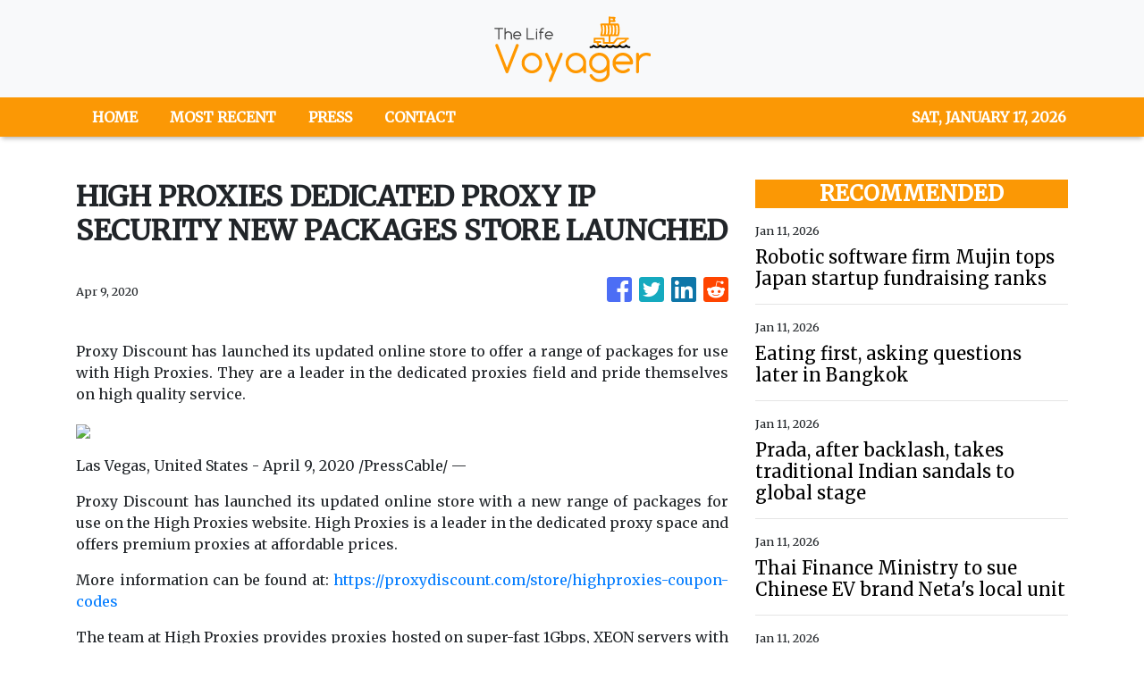

--- FILE ---
content_type: text/html; charset=utf-8
request_url: https://us-central1-vertical-news-network.cloudfunctions.net/get/fetch-include-rss
body_size: 48445
content:
[
  {
    "id": 111156467,
    "title": "Robotic software firm Mujin tops Japan startup fundraising ranks",
    "summary": "",
    "slug": "robotic-software-firm-mujin-tops-japan-startup-fundraising-ranks",
    "link": "https://asia.nikkei.com/business/startups/robotic-software-firm-mujin-tops-japan-startup-fundraising-ranks",
    "date_published": "2026-01-11T08:04:02.000Z",
    "images": "",
    "categories": "1558",
    "img_id": "0",
    "caption": "",
    "country": "Asia",
    "source_type": "rss",
    "source": "Nikkei Asian"
  },
  {
    "id": 111156466,
    "title": "Eating first, asking questions later in Bangkok",
    "summary": "",
    "slug": "eating-first-asking-questions-later-in-bangkok",
    "link": "https://asia.nikkei.com/life-arts/life/eat-drink/eating-first-asking-questions-later-in-bangkok",
    "date_published": "2026-01-11T08:04:02.000Z",
    "images": "",
    "categories": "1558",
    "img_id": "0",
    "caption": "",
    "country": "Asia",
    "source_type": "rss",
    "source": "Nikkei Asian"
  },
  {
    "id": 111132826,
    "title": "Prada, after backlash, takes traditional Indian sandals to global stage",
    "summary": "",
    "slug": "prada-after-backlash-takes-traditional-indian-sandals-to-global-stage",
    "link": "https://asia.nikkei.com/business/consumer/prada-after-backlash-takes-traditional-indian-sandals-to-global-stage",
    "date_published": "2026-01-11T08:04:02.000Z",
    "images": "",
    "categories": "1558",
    "img_id": "0",
    "caption": "",
    "country": "Asia",
    "source_type": "rss",
    "source": "Nikkei Asian"
  },
  {
    "id": 111092484,
    "title": "Thai Finance Ministry to sue Chinese EV brand Neta's local unit",
    "summary": "",
    "slug": "thai-finance-ministry-to-sue-chinese-ev-brand-netas-local-unit",
    "link": "https://asia.nikkei.com/business/automobiles/electric-vehicles/thai-finance-ministry-to-sue-chinese-ev-brand-neta-s-local-unit",
    "date_published": "2026-01-11T08:04:02.000Z",
    "images": "",
    "categories": "1558",
    "img_id": "0",
    "caption": "",
    "country": "Asia",
    "source_type": "rss",
    "source": "Nikkei Asian"
  },
  {
    "id": 111092483,
    "title": "Honda diversifies chip supply to lower China dependency",
    "summary": "",
    "slug": "honda-diversifies-chip-supply-to-lower-china-dependency",
    "link": "https://asia.nikkei.com/business/automobiles/honda-diversifies-chip-supply-to-lower-china-dependency",
    "date_published": "2026-01-11T08:04:02.000Z",
    "images": "",
    "categories": "1558",
    "img_id": "0",
    "caption": "",
    "country": "Asia",
    "source_type": "rss",
    "source": "Nikkei Asian"
  },
  {
    "id": 111082476,
    "title": "Japan's Takaichi says potential February election 'an option'",
    "summary": "",
    "slug": "japans-takaichi-says-potential-february-election-an-option",
    "link": "https://asia.nikkei.com/politics/japan-s-takaichi-says-potential-february-election-an-option",
    "date_published": "2026-01-11T08:04:02.000Z",
    "images": "",
    "categories": "1558",
    "img_id": "0",
    "caption": "",
    "country": "Asia",
    "source_type": "rss",
    "source": "Nikkei Asian"
  },
  {
    "id": 111082475,
    "title": "Toyota takes cues from motor sports to set its brand apart",
    "summary": "",
    "slug": "toyota-takes-cues-from-motor-sports-to-set-its-brand-apart",
    "link": "https://asia.nikkei.com/business/automobiles/toyota-takes-cues-from-motor-sports-to-set-its-brand-apart",
    "date_published": "2026-01-11T08:04:02.000Z",
    "images": "",
    "categories": "1558",
    "img_id": "0",
    "caption": "",
    "country": "Asia",
    "source_type": "rss",
    "source": "Nikkei Asian"
  },
  {
    "id": 111038586,
    "title": "America's backyard war: Global lawlessness looms, aiding rival powers",
    "summary": "",
    "slug": "americas-backyard-war-global-lawlessness-looms-aiding-rival-powers",
    "link": "https://asia.nikkei.com/spotlight/comment/america-s-backyard-war-global-lawlessness-looms-aiding-rival-powers",
    "date_published": "2026-01-11T08:04:02.000Z",
    "images": "",
    "categories": "1558",
    "img_id": "0",
    "caption": "",
    "country": "Asia",
    "source_type": "rss",
    "source": "Nikkei Asian"
  },
  {
    "id": 111030330,
    "title": "Shibuya's redevelopment is 'not even halfway' complete, developer says",
    "summary": "",
    "slug": "shibuyas-redevelopment-is-not-even-halfway-complete-developer-says",
    "link": "https://asia.nikkei.com/business/construction/shibuya-s-redevelopment-is-not-even-halfway-complete-developer-says",
    "date_published": "2026-01-11T08:04:02.000Z",
    "images": "",
    "categories": "1558",
    "img_id": "0",
    "caption": "",
    "country": "Asia",
    "source_type": "rss",
    "source": "Nikkei Asian"
  },
  {
    "id": 111007781,
    "title": "In China's whisky boom, local distillers take aim at big shots",
    "summary": "",
    "slug": "in-chinas-whisky-boom-local-distillers-take-aim-at-big-shots",
    "link": "https://asia.nikkei.com/spotlight/big-in-asia/in-china-s-whisky-boom-local-distillers-take-aim-at-big-shots",
    "date_published": "2026-01-11T08:04:02.000Z",
    "images": "",
    "categories": "1558",
    "img_id": "0",
    "caption": "",
    "country": "Asia",
    "source_type": "rss",
    "source": "Nikkei Asian"
  },
  {
    "id": 111007780,
    "title": "Ski slopes carry Indian-administered Kashmir's recovery hopes",
    "summary": "",
    "slug": "ski-slopes-carry-indianadministered-kashmirs-recovery-hopes",
    "link": "https://asia.nikkei.com/life-arts/life/ski-slopes-carry-indian-administered-kashmir-s-recovery-hopes",
    "date_published": "2026-01-11T08:04:02.000Z",
    "images": "",
    "categories": "1558",
    "img_id": "0",
    "caption": "",
    "country": "Asia",
    "source_type": "rss",
    "source": "Nikkei Asian"
  },
  {
    "id": 111007779,
    "title": "Four surprisingly useful AI innovations at CES 2026",
    "summary": "",
    "slug": "four-surprisingly-useful-ai-innovations-at-ces-2026",
    "link": "https://asia.nikkei.com/business/ces-2026/four-surprisingly-useful-ai-innovations-at-ces-2026",
    "date_published": "2026-01-11T08:04:02.000Z",
    "images": "",
    "categories": "1558",
    "img_id": "0",
    "caption": "",
    "country": "Asia",
    "source_type": "rss",
    "source": "Nikkei Asian"
  },
  {
    "id": 111007778,
    "title": "Greater Tokyo spruces up with new hotspots in 2026",
    "summary": "",
    "slug": "greater-tokyo-spruces-up-with-new-hotspots-in-2026",
    "link": "https://asia.nikkei.com/business/travel-leisure/greater-tokyo-spruces-up-with-new-hotspots-in-2026",
    "date_published": "2026-01-11T08:04:02.000Z",
    "images": "",
    "categories": "1558",
    "img_id": "0",
    "caption": "",
    "country": "Asia",
    "source_type": "rss",
    "source": "Nikkei Asian"
  },
  {
    "id": 110999366,
    "title": "Taiwan exports to US overtake those to China on AI tech demand",
    "summary": "",
    "slug": "taiwan-exports-to-us-overtake-those-to-china-on-ai-tech-demand",
    "link": "https://asia.nikkei.com/economy/trade/taiwan-exports-to-us-overtake-those-to-china-on-ai-tech-demand",
    "date_published": "2026-01-11T08:04:02.000Z",
    "images": "",
    "categories": "1558",
    "img_id": "0",
    "caption": "",
    "country": "Asia",
    "source_type": "rss",
    "source": "Nikkei Asian"
  },
  {
    "id": 110999365,
    "title": "Japan needs to take away China's power to 'weaponize' rare earths: finance minister",
    "summary": "",
    "slug": "japan-needs-to-take-away-chinas-power-to-weaponize-rare-earths-finance-minister",
    "link": "https://asia.nikkei.com/editor-s-picks/interview/japan-needs-to-take-away-china-s-power-to-weaponize-rare-earths-finance-minister",
    "date_published": "2026-01-11T08:04:02.000Z",
    "images": "",
    "categories": "1558",
    "img_id": "0",
    "caption": "",
    "country": "Asia",
    "source_type": "rss",
    "source": "Nikkei Asian"
  },
  {
    "id": 110999364,
    "title": "Honda to debut electric two-wheeler in Vietnam and Thailand",
    "summary": "",
    "slug": "honda-to-debut-electric-twowheeler-in-vietnam-and-thailand",
    "link": "https://asia.nikkei.com/business/transportation/honda-to-debut-electric-two-wheeler-in-vietnam-and-thailand",
    "date_published": "2026-01-11T08:04:02.000Z",
    "images": "",
    "categories": "1558",
    "img_id": "0",
    "caption": "",
    "country": "Asia",
    "source_type": "rss",
    "source": "Nikkei Asian"
  },
  {
    "id": 110991446,
    "title": "Japan's ruling party shows reluctance to criticize Trump's Venezuela strike",
    "summary": "",
    "slug": "japans-ruling-party-shows-reluctance-to-criticize-trumps-venezuela-strike",
    "link": "https://asia.nikkei.com/politics/international-relations/japan-s-ruling-party-shows-reluctance-to-criticize-trump-s-venezuela-strike",
    "date_published": "2026-01-11T08:04:02.000Z",
    "images": "",
    "categories": "1558",
    "img_id": "0",
    "caption": "",
    "country": "Asia",
    "source_type": "rss",
    "source": "Nikkei Asian"
  },
  {
    "id": 110991445,
    "title": "China's launch of 3rd aircraft carrier disrupts balance of power in Pacific",
    "summary": "",
    "slug": "chinas-launch-of-3rd-aircraft-carrier-disrupts-balance-of-power-in-pacific",
    "link": "https://asia.nikkei.com/politics/defense/china-s-launch-of-3rd-aircraft-carrier-disrupts-balance-of-power-in-pacific",
    "date_published": "2026-01-11T08:04:02.000Z",
    "images": "",
    "categories": "1558",
    "img_id": "0",
    "caption": "",
    "country": "Asia",
    "source_type": "rss",
    "source": "Nikkei Asian"
  },
  {
    "id": 110991444,
    "title": "SoftBank to debut AI-equipped wireless network for faster processing",
    "summary": "",
    "slug": "softbank-to-debut-aiequipped-wireless-network-for-faster-processing",
    "link": "https://asia.nikkei.com/business/softbank/softbank-to-debut-ai-equipped-wireless-network-for-faster-processing",
    "date_published": "2026-01-11T08:04:02.000Z",
    "images": "",
    "categories": "1558",
    "img_id": "0",
    "caption": "",
    "country": "Asia",
    "source_type": "rss",
    "source": "Nikkei Asian"
  },
  {
    "id": 110991443,
    "title": "China's Insta360 flies into US drone market as DJI faces tighter curbs",
    "summary": "",
    "slug": "chinas-insta360-flies-into-us-drone-market-as-dji-faces-tighter-curbs",
    "link": "https://asia.nikkei.com/business/ces-2026/china-s-insta360-flies-into-us-drone-market-as-dji-faces-tighter-curbs",
    "date_published": "2026-01-11T08:04:02.000Z",
    "images": "",
    "categories": "1558",
    "img_id": "0",
    "caption": "",
    "country": "Asia",
    "source_type": "rss",
    "source": "Nikkei Asian"
  },
  {
    "id": 110991442,
    "title": "Share of Japan, South Korea businesses seeing improved ties jumps to 44%",
    "summary": "",
    "slug": "share-of-japan-south-korea-businesses-seeing-improved-ties-jumps-to-44",
    "link": "https://asia.nikkei.com/politics/international-relations/share-of-japan-south-korea-businesses-seeing-improved-ties-jumps-to-44",
    "date_published": "2026-01-11T08:04:02.000Z",
    "images": "",
    "categories": "1558",
    "img_id": "0",
    "caption": "",
    "country": "Asia",
    "source_type": "rss",
    "source": "Nikkei Asian"
  },
  {
    "id": 110981205,
    "title": "Yen tumbles to 1-year low against dollar",
    "summary": "",
    "slug": "yen-tumbles-to-1year-low-against-dollar",
    "link": "https://asia.nikkei.com/business/markets/currencies/yen-tumbles-to-1-year-low-against-dollar",
    "date_published": "2026-01-11T08:04:02.000Z",
    "images": "",
    "categories": "1558",
    "img_id": "0",
    "caption": "",
    "country": "Asia",
    "source_type": "rss",
    "source": "Nikkei Asian"
  },
  {
    "id": 110969180,
    "title": "China now curbs civilian-use rare-earth exports to Japan",
    "summary": "",
    "slug": "china-now-curbs-civilianuse-rareearth-exports-to-japan",
    "link": "https://asia.nikkei.com/business/markets/commodities/china-now-curbs-civilian-use-rare-earth-exports-to-japan",
    "date_published": "2026-01-11T08:04:02.000Z",
    "images": "",
    "categories": "1558",
    "img_id": "0",
    "caption": "",
    "country": "Asia",
    "source_type": "rss",
    "source": "Nikkei Asian"
  },
  {
    "id": 110969179,
    "title": "Trump's FTC will block M&A that would raise 'cost of living': commissioner",
    "summary": "",
    "slug": "trumps-ftc-will-block-ma-that-would-raise-cost-of-living-commissioner",
    "link": "https://asia.nikkei.com/spotlight/trump-administration/trump-s-ftc-will-block-m-a-that-would-raise-cost-of-living-commissioner",
    "date_published": "2026-01-11T08:04:02.000Z",
    "images": "",
    "categories": "1558",
    "img_id": "0",
    "caption": "",
    "country": "Asia",
    "source_type": "rss",
    "source": "Nikkei Asian"
  },
  {
    "id": 110959532,
    "title": "Sinopec weighs merger with aviation fuel provider CNAF",
    "summary": "",
    "slug": "sinopec-weighs-merger-with-aviation-fuel-provider-cnaf",
    "link": "https://asia.nikkei.com/business/energy/sinopec-weighs-merger-with-aviation-fuel-provider-cnaf",
    "date_published": "2026-01-11T08:04:02.000Z",
    "images": "",
    "categories": "1558",
    "img_id": "0",
    "caption": "",
    "country": "Asia",
    "source_type": "rss",
    "source": "Nikkei Asian"
  },
  {
    "id": 110959531,
    "title": "US to provide $45m for Thailand-Cambodia ceasefire",
    "summary": "",
    "slug": "us-to-provide-45m-for-thailandcambodia-ceasefire",
    "link": "https://asia.nikkei.com/politics/international-relations/thailand-cambodia-conflict/us-to-provide-45m-for-thailand-cambodia-ceasefire",
    "date_published": "2026-01-11T08:04:02.000Z",
    "images": "",
    "categories": "1558",
    "img_id": "0",
    "caption": "",
    "country": "Asia",
    "source_type": "rss",
    "source": "Nikkei Asian"
  },
  {
    "id": 110948274,
    "title": "As artificial intelligence moves into real world, will physical AI pay off?",
    "summary": "",
    "slug": "as-artificial-intelligence-moves-into-real-world-will-physical-ai-pay-off",
    "link": "https://asia.nikkei.com/business/ces-2026/as-artificial-intelligence-moves-into-real-world-will-physical-ai-pay-off",
    "date_published": "2026-01-11T08:04:02.000Z",
    "images": "",
    "categories": "1558",
    "img_id": "0",
    "caption": "",
    "country": "Asia",
    "source_type": "rss",
    "source": "Nikkei Asian"
  },
  {
    "id": 110948273,
    "title": "Alibaba-backed AI startup MiniMax jumps in Hong Kong IPO, raises $618m",
    "summary": "",
    "slug": "alibababacked-ai-startup-minimax-jumps-in-hong-kong-ipo-raises-618m",
    "link": "https://asia.nikkei.com/business/technology/artificial-intelligence/alibaba-backed-ai-startup-minimax-jumps-in-hong-kong-ipo-raises-618m",
    "date_published": "2026-01-11T08:04:02.000Z",
    "images": "",
    "categories": "1558",
    "img_id": "0",
    "caption": "",
    "country": "Asia",
    "source_type": "rss",
    "source": "Nikkei Asian"
  },
  {
    "id": 110948272,
    "title": "Singapore eyes Nasdaq disclosure rules for dual IPOs",
    "summary": "",
    "slug": "singapore-eyes-nasdaq-disclosure-rules-for-dual-ipos",
    "link": "https://asia.nikkei.com/business/markets/singapore-eyes-nasdaq-disclosure-rules-for-dual-ipos",
    "date_published": "2026-01-11T08:04:02.000Z",
    "images": "",
    "categories": "1558",
    "img_id": "0",
    "caption": "",
    "country": "Asia",
    "source_type": "rss",
    "source": "Nikkei Asian"
  },
  {
    "id": 110938551,
    "title": "Panasonic bets on AI infrastructure as it focuses beyond EV batteries",
    "summary": "",
    "slug": "panasonic-bets-on-ai-infrastructure-as-it-focuses-beyond-ev-batteries",
    "link": "https://asia.nikkei.com/business/ces-2026/panasonic-bets-on-ai-infrastructure-as-it-focuses-beyond-ev-batteries",
    "date_published": "2026-01-11T08:04:02.000Z",
    "images": "",
    "categories": "1558",
    "img_id": "0",
    "caption": "",
    "country": "Asia",
    "source_type": "rss",
    "source": "Nikkei Asian"
  },
  {
    "id": 110938550,
    "title": "Afghan border closure reducing terror attacks: Pakistan",
    "summary": "",
    "slug": "afghan-border-closure-reducing-terror-attacks-pakistan",
    "link": "https://asia.nikkei.com/politics/international-relations/afghan-border-closure-reducing-terror-attacks-pakistan",
    "date_published": "2026-01-11T08:04:02.000Z",
    "images": "",
    "categories": "1558",
    "img_id": "0",
    "caption": "",
    "country": "Asia",
    "source_type": "rss",
    "source": "Nikkei Asian"
  },
  {
    "id": 110938549,
    "title": "Qualcomm and division of Vietnam's Vingroup debut industrial robot at CES",
    "summary": "",
    "slug": "qualcomm-and-division-of-vietnams-vingroup-debut-industrial-robot-at-ces",
    "link": "https://asia.nikkei.com/business/technology/artificial-intelligence/qualcomm-and-division-of-vietnam-s-vingroup-debut-industrial-robot-at-ces",
    "date_published": "2026-01-11T08:04:02.000Z",
    "images": "",
    "categories": "1558",
    "img_id": "0",
    "caption": "",
    "country": "Asia",
    "source_type": "rss",
    "source": "Nikkei Asian"
  },
  {
    "id": 110938548,
    "title": "Editor's Choice: Trump's Venezuela assault upends global norms, splits Asia",
    "summary": "",
    "slug": "editors-choice-trumps-venezuela-assault-upends-global-norms-splits-asia",
    "link": "https://asia.nikkei.com/editor-s-picks/editor-in-chief-s-picks/editor-s-choice-trump-s-venezuela-assault-upends-global-norms-splits-asia",
    "date_published": "2026-01-11T08:04:02.000Z",
    "images": "",
    "categories": "1558",
    "img_id": "0",
    "caption": "",
    "country": "Asia",
    "source_type": "rss",
    "source": "Nikkei Asian"
  },
  {
    "id": 110926842,
    "title": "Chinese humanoid robot makers take the fight to the US with latest models",
    "summary": "",
    "slug": "chinese-humanoid-robot-makers-take-the-fight-to-the-us-with-latest-models",
    "link": "https://asia.nikkei.com/business/ces-2026/chinese-humanoid-robot-makers-take-the-fight-to-the-us-with-latest-models",
    "date_published": "2026-01-11T08:04:02.000Z",
    "images": "",
    "categories": "1558",
    "img_id": "0",
    "caption": "",
    "country": "Asia",
    "source_type": "rss",
    "source": "Nikkei Asian"
  },
  {
    "id": 110914783,
    "title": "Malaysia's unity government under strain as Najib verdict jolts UMNO",
    "summary": "",
    "slug": "malaysias-unity-government-under-strain-as-najib-verdict-jolts-umno",
    "link": "https://asia.nikkei.com/politics/malaysia-s-unity-government-under-strain-as-najib-verdict-jolts-umno",
    "date_published": "2026-01-11T08:04:02.000Z",
    "images": "",
    "categories": "1558",
    "img_id": "0",
    "caption": "",
    "country": "Asia",
    "source_type": "rss",
    "source": "Nikkei Asian"
  },
  {
    "id": 110914781,
    "title": "China caught off guard by US capture of Venezuela's Maduro",
    "summary": "",
    "slug": "china-caught-off-guard-by-us-capture-of-venezuelas-maduro",
    "link": "https://asia.nikkei.com/politics/international-relations/china-caught-off-guard-by-us-capture-of-venezuela-s-maduro",
    "date_published": "2026-01-11T08:04:02.000Z",
    "images": "",
    "categories": "1558",
    "img_id": "0",
    "caption": "",
    "country": "Asia",
    "source_type": "rss",
    "source": "Nikkei Asian"
  },
  {
    "id": 110914780,
    "title": "Copper to hit 'structural deficit' around 2030, BHP executive warns",
    "summary": "",
    "slug": "copper-to-hit-structural-deficit-around-2030-bhp-executive-warns",
    "link": "https://asia.nikkei.com/business/markets/commodities/copper-to-hit-structural-deficit-around-2030-bhp-executive-warns",
    "date_published": "2026-01-11T08:04:02.000Z",
    "images": "",
    "categories": "1558",
    "img_id": "0",
    "caption": "",
    "country": "Asia",
    "source_type": "rss",
    "source": "Nikkei Asian"
  },
  {
    "id": 110903341,
    "title": "Japan automakers smash 30-year reverse import record",
    "summary": "",
    "slug": "japan-automakers-smash-30year-reverse-import-record",
    "link": "https://asia.nikkei.com/business/automobiles/japan-automakers-smash-30-year-reverse-import-record",
    "date_published": "2026-01-11T08:04:02.000Z",
    "images": "",
    "categories": "1558",
    "img_id": "0",
    "caption": "",
    "country": "Asia",
    "source_type": "rss",
    "source": "Nikkei Asian"
  },
  {
    "id": 110903340,
    "title": "Japan publisher Kadokawa taps manga stars in overseas talent search",
    "summary": "",
    "slug": "japan-publisher-kadokawa-taps-manga-stars-in-overseas-talent-search",
    "link": "https://asia.nikkei.com/business/media-entertainment/japan-publisher-kadokawa-taps-manga-stars-in-overseas-talent-search",
    "date_published": "2026-01-11T08:04:02.000Z",
    "images": "",
    "categories": "1558",
    "img_id": "0",
    "caption": "",
    "country": "Asia",
    "source_type": "rss",
    "source": "Nikkei Asian"
  },
  {
    "id": 110892497,
    "title": "China's malign influence in Myanmar's sham elections",
    "summary": "",
    "slug": "chinas-malign-influence-in-myanmars-sham-elections",
    "link": "https://asia.nikkei.com/opinion/china-s-malign-influence-in-myanmar-s-sham-elections",
    "date_published": "2026-01-11T08:04:02.000Z",
    "images": "",
    "categories": "1558",
    "img_id": "0",
    "caption": "",
    "country": "Asia",
    "source_type": "rss",
    "source": "Nikkei Asian"
  },
  {
    "id": 110892496,
    "title": "Tokyo Electron gears up for AI-driven 'supercycle' in memory demand",
    "summary": "",
    "slug": "tokyo-electron-gears-up-for-aidriven-supercycle-in-memory-demand",
    "link": "https://asia.nikkei.com/business/tech/semiconductors/tokyo-electron-gears-up-for-ai-driven-supercycle-in-memory-demand",
    "date_published": "2026-01-11T08:04:02.000Z",
    "images": "",
    "categories": "1558",
    "img_id": "0",
    "caption": "",
    "country": "Asia",
    "source_type": "rss",
    "source": "Nikkei Asian"
  },
  {
    "id": 110892495,
    "title": "Asia ditches two-child policies as fears of demographic decline rise",
    "summary": "",
    "slug": "asia-ditches-twochild-policies-as-fears-of-demographic-decline-rise",
    "link": "https://asia.nikkei.com/spotlight/policy-asia/asia-ditches-two-child-policies-as-fears-of-demographic-decline-rise",
    "date_published": "2026-01-11T08:04:02.000Z",
    "images": "",
    "categories": "1558",
    "img_id": "0",
    "caption": "",
    "country": "Asia",
    "source_type": "rss",
    "source": "Nikkei Asian"
  },
  {
    "id": 110892494,
    "title": "Japan visa, tourism fee hikes to offset drop in tax revenue",
    "summary": "",
    "slug": "japan-visa-tourism-fee-hikes-to-offset-drop-in-tax-revenue",
    "link": "https://asia.nikkei.com/economy/japan-visa-tourism-fee-hikes-to-offset-drop-in-tax-revenue",
    "date_published": "2026-01-11T08:04:02.000Z",
    "images": "",
    "categories": "1558",
    "img_id": "0",
    "caption": "",
    "country": "Asia",
    "source_type": "rss",
    "source": "Nikkei Asian"
  },
  {
    "id": 110884103,
    "title": "J-pop singers to earn mall music royalties under new rights",
    "summary": "",
    "slug": "jpop-singers-to-earn-mall-music-royalties-under-new-rights",
    "link": "https://asia.nikkei.com/business/media-entertainment/j-pop-singers-to-earn-mall-music-royalties-under-new-rights",
    "date_published": "2026-01-11T08:04:02.000Z",
    "images": "",
    "categories": "1558",
    "img_id": "0",
    "caption": "",
    "country": "Asia",
    "source_type": "rss",
    "source": "Nikkei Asian"
  },
  {
    "id": 110884102,
    "title": "Japan's ispace to work with Saudi Arabia in bid to win future lunar orders",
    "summary": "",
    "slug": "japans-ispace-to-work-with-saudi-arabia-in-bid-to-win-future-lunar-orders",
    "link": "https://asia.nikkei.com/business/aerospace-defense-industries/japan-s-ispace-to-work-with-saudi-arabia-in-bid-to-win-future-lunar-orders",
    "date_published": "2026-01-11T08:04:02.000Z",
    "images": "",
    "categories": "1558",
    "img_id": "0",
    "caption": "",
    "country": "Asia",
    "source_type": "rss",
    "source": "Nikkei Asian"
  },
  {
    "id": 110884101,
    "title": "Japan seeks easier international-domestic transfers at Haneda Airport",
    "summary": "",
    "slug": "japan-seeks-easier-internationaldomestic-transfers-at-haneda-airport",
    "link": "https://asia.nikkei.com/business/transportation/japan-seeks-easier-international-domestic-transfers-at-haneda-airport",
    "date_published": "2026-01-11T08:04:02.000Z",
    "images": "",
    "categories": "1558",
    "img_id": "0",
    "caption": "",
    "country": "Asia",
    "source_type": "rss",
    "source": "Nikkei Asian"
  },
  {
    "id": 110872072,
    "title": "Citi plans 'significant' investment, hiring in Japan: banking head",
    "summary": "",
    "slug": "citi-plans-significant-investment-hiring-in-japan-banking-head",
    "link": "https://asia.nikkei.com/editor-s-picks/interview/citi-plans-significant-investment-hiring-in-japan-banking-head",
    "date_published": "2026-01-11T08:04:02.000Z",
    "images": "",
    "categories": "1558",
    "img_id": "0",
    "caption": "",
    "country": "Asia",
    "source_type": "rss",
    "source": "Nikkei Asian"
  },
  {
    "id": 110872071,
    "title": "Toyota beats Nissan to top quarterly EV sales in Japan for 1st time",
    "summary": "",
    "slug": "toyota-beats-nissan-to-top-quarterly-ev-sales-in-japan-for-1st-time",
    "link": "https://asia.nikkei.com/business/automobiles/electric-vehicles/toyota-beats-nissan-to-top-quarterly-ev-sales-in-japan-for-1st-time",
    "date_published": "2026-01-11T08:04:02.000Z",
    "images": "",
    "categories": "1558",
    "img_id": "0",
    "caption": "",
    "country": "Asia",
    "source_type": "rss",
    "source": "Nikkei Asian"
  },
  {
    "id": 110872070,
    "title": "Japan to loosen rules for rocket crash damage payouts",
    "summary": "",
    "slug": "japan-to-loosen-rules-for-rocket-crash-damage-payouts",
    "link": "https://asia.nikkei.com/business/aerospace-defense-industries/japan-to-loosen-rules-for-rocket-crash-damage-payouts",
    "date_published": "2026-01-11T08:04:02.000Z",
    "images": "",
    "categories": "1558",
    "img_id": "0",
    "caption": "",
    "country": "Asia",
    "source_type": "rss",
    "source": "Nikkei Asian"
  },
  {
    "id": 110872069,
    "title": "US private equity firm Advent returns to Japan after 15-year hiatus",
    "summary": "",
    "slug": "us-private-equity-firm-advent-returns-to-japan-after-15year-hiatus",
    "link": "https://asia.nikkei.com/business/finance/us-private-equity-firm-advent-returns-to-japan-after-15-year-hiatus",
    "date_published": "2026-01-11T08:04:02.000Z",
    "images": "",
    "categories": "1558",
    "img_id": "0",
    "caption": "",
    "country": "Asia",
    "source_type": "rss",
    "source": "Nikkei Asian"
  },
  {
    "id": 111169783,
    "title": "Pulong Duterte slams possible impeachment raps vs VP Sara",
    "summary": "Davao Representative Paolo “Pulong” Duterte on Sunday slammed the possible filing of another impeachment complaint against his sister, Vice President Sara Duterte.",
    "slug": "pulong-duterte-slams-possible-impeachment-raps-vs-vp-sara",
    "link": "https://www.gmanetwork.com/news/topstories/nation/972436/pulong-duterte-slams-possible-impeachment-raps-vs-vp-sara/story/",
    "date_published": "2026-01-11T08:02:18.000Z",
    "images": " <img width=\"auto\" height=\"150\" src=\"https://images.gmanews.tv/webpics/2025/05/sara_and_pulong_duterte_051725-2_2025_05_21_20_48_41.jpg\"/> ",
    "categories": "1558",
    "img_id": "0",
    "caption": "",
    "country": "Philippines",
    "source_type": "rss",
    "source": "GMA Network"
  },
  {
    "id": 111133950,
    "title": "Aftershocks expected after 6.4 quake hits waters off Davao Occidental",
    "summary": "MANILA, Philippines — Aftershocks may occur following the magnitude 6.4 earthquake that struck the waters off Davao Occidental on Saturday evening, the Philippine Institute of Volcanology and Seismology (Phivolcs) said. According to Phivolcs, the earthquake hit 314 kilometers southeast of Balut Island, Sarangani, Davao Occidental at 10:58 p.m. on Saturday. State volcanologists identified the quake",
    "slug": "aftershocks-expected-after-64-quake-hits-waters-off-davao-occidental",
    "link": "https://newsinfo.inquirer.net/2166625/aftershocks-expected-after-6-4-quake-hits-waters-off-davao-occidental-phivolcs-2",
    "date_published": "2026-01-11T07:47:36.000Z",
    "images": "https://newsinfo.inquirer.net/files/2026/01/image-16-scaled.png",
    "categories": "1558",
    "img_id": "0",
    "caption": "",
    "country": "Philippines",
    "source_type": "rss",
    "source": "Inquirer.net"
  },
  {
    "id": 111169789,
    "title": "Palace tags possible impeachment case vs Marcos as 'political maneuverings'",
    "summary": "Malacañang said the possible filing of impeachment complaint against President Marcos is among the \"unsubstantiated statements\" coming from supporters of \"a certain politician,\" tagging it as \"political maneuverings.\"\nIn a statement Palace Press Officer and Communications Undersecretary Claire Castro said they are aware of the impeachment claim, but stressed that the President remains unfazed and focused on his responsibilities.\n\"The administration will not speculate on rumours or political maneuverings,\" Castro said in a message to reporters on Sunday, Jan. 11.\nCaloocan City 2nd District Rep. Edgar Erice disclosed on Sunday that an impeachment complaint against Marcos may be filed by several lawmakers once the House resumes session.\n\"We have seen this statement made by a lawmaker. At this point, these are unsubstantiated statements allegedly coming from the supporters of a certain politician,\" Castro said.\n\"The President remains committed to leading and producing results for the Filipino people,\" she added.\nThe Palace official stated that the President, however, respects the Constitution and believes that any action taken by lawmakers are based on facts, the law, and national interest.\n\"He respects the existing constitutional processes and believes that any actions taken by members of Congress will be driven by facts, the law, and national interest,\" Castro said.\nAccording to Erice, discussions within the members of the House of Representatives are not limited to the impeachment complaint against Vice President Sara Duterte, as the one-year bar rule for filing an impeachment complaint against her will lapse on Feb. 6.\n**media[33710]**",
    "slug": "palace-tags-possible-impeachment-case-vs-marcos-as-political-maneuverings",
    "link": "https://mb.com.ph/article/10900975/philippines/national/palace-tags-possible-impeachment-case-vs-marcos-as-political-maneuverings",
    "date_published": "2026-01-11T07:46:00.000Z",
    "images": "https://mb.com.ph/manilabulletin/uploads/images/2026/01/11/71194.webp",
    "categories": "1558",
    "img_id": "0",
    "caption": "",
    "country": "Philippines",
    "source_type": "rss",
    "source": "Manila Bulletin"
  },
  {
    "id": 111169788,
    "title": "Greenland’s harsh environment and lack of infrastructure have prevented rare earth mining",
    "summary": "Greenland\\'s harsh environment, lack of key infrastructure and difficult geology have so far prevented anyone from building a mine to extract the sought-after rare earth elements that many high-tech products require. Even if President Donald Trump prevails in his effort to take control of the arctic island, those challenges won\\'t go away.\nTrump has prioritized breaking China\\'s stranglehold on the global supply of rare earths ever since the world\\'s number two economy sharply restricted who could buy them after the United States imposed widespread tariffs last spring. The Trump administration has invested hundreds of millions of dollars and even taken stakes in several companies. Now the president is again pitching the idea that wresting control of Greenland away from Denmark could solve the problem.\n“We are going to do something on Greenland whether they like it or not,” Trump said Friday.\nBut Greenland may not be able to produce rare earths for years — if ever. Some companies are trying anyway, but their efforts to unearth some of the 1.5 million tons of rare earths encased in rock in Greenland generally haven\\'t advanced beyond the exploratory stage. Trump\\'s fascination with the island nation may be more about countering Russian and Chinese influence in the Arctic than securing any of the hard-to-pronounce elements like neodymium and terbium that are used to produce the high-powered magnets needed in electric vehicles, wind turbines, robots and fighter jets among other products.\n“The fixation on Greenland has always been more about geopolitical posturing — a military-strategic interest and stock-promotion narrative — than a realistic supply solution for the tech sector,” said Tracy Hughes, founder and executive director of the Critical Minerals Institute. “The hype far outstrips the hard science and economics behind these critical minerals.\"\nTrump confirmed those geopolitical concerns at the White House Friday.\n“We don’t want Russia or China going to Greenland, which if we don’t take Greenland, you can have Russia or China as your next door neighbor. That’s not going to happen,” Trump said\nA difficult place to build a mine\nThe main challenge to mine in Greenland is, “of course, the remoteness. Even in the south where it’s populated, there are few roads and no railways, so any mining venture would have to create these accessibilities,” said Diogo Rosa, an economic geology researcher at the Geological Survey of Denmark and Greenland. Power would also have to be generated locally, and expert manpower would have to be brought in.\nAnother concern is the prospect of mining rare earths in the fragile Arctic environment just as Greenland tries to build a thriving tourism industry, said Patrick Schröder, a senior fellow in the Environment and Society program at the Chatham House think-tank in London.\n“Toxic chemicals needed to separate the minerals out from the rock, so that can be highly polluting and further downstream as well, the processing,\" Shröder said. Plus, rare earths are often found alongside radioactive uranium.\nBesides the unforgiving climate that encases much of Greenland under layers of ice and freezes the northern fjords for much of the year, the rare earths found there tend to be encased in a complex type of rock called eudialyte, and no one has ever developed a profitable process to extract rare earths from that type of rock. Elsewhere, these elements are normally found in different rock formation called carbonatites, and there are proven methods to work with that.\n“If we’re in a race for resources — for critical minerals — then we should be focusing on the resources that are most easily able to get to market,\" said David Abraham, a rare earths expert who has followed the industry for decades and wrote the book “The Elements of Power.”\nThis week, Critical Metals’ stock price more than doubled after it said it plans to build a pilot plant in Greenland this year. But that company and more than a dozen others exploring deposits on the island remain far away from actually building a mine and would still need to raise at least hundreds of millions of dollars.\nProducing rare earths is a tough business\nEven the most promising projects can struggle to turn a profit, particularly when China resorts to dumping extra materials onto the market to depress prices and drive competitors out of business as it has done many times in the past. And currently most critical minerals have to be processed in China.\nThe U.S. is scrambling to expand the supply of rare earths outside of China during the one-year reprieve from even tougher restrictions that Trump said Xi Jinping agreed to in October. A number of companies around the world are already producing rare earths or magnets and can deliver more quickly than anything in Greenland, which Trump has threatened to seize with military power if Denmark doesn\\'t agree to sell it.\n“Everybody’s just been running to get to this endpoint. And if you go to Greenland, it’s like you’re going back to the beginning,” said Ian Lange, an economics professor who focuses on rare earths at the Colorado School of Mines.\nFocusing on more promising projects elsewhere\nMany in the industry, too, think America should focus on helping proven companies instead of trying to build new rare earth mines in Greenland, Ukraine, Africa or elsewhere. A number of other mining projects in the U.S. and friendly nations like Australia are farther along and in much more accessible locations.\nThe U.S. government has invested directly in the company that runs the only rare earths mine in the U.S., MP Materials, and a lithium miner and a company that recycles batteries and other products with rare earths.\nScott Dunn, CEO of Noveon Magnetics, said those investments should do more to reduce China\\'s leverage, but it\\'s hard to change the math quickly when more than 90% of the world\\'s rare earths come from China.\n“There are very few folks that can rely on a track record for delivering anything in each of these instances, and that obviously should be where we start, and especially in my view if you’re the U.S. government,” said Dunn, whose company is already producing more than 2,000 metric tons of magnets each year at a plant in Texas from elements it gets outside of China.",
    "slug": "greenlands-harsh-environment-and-lack-of-infrastructure-have-prevented-rare-earth-mining",
    "link": "https://mb.com.ph/article/10900976/spotlight-features/greenlands-harsh-environment-and-lack-of-infrastructure-have-prevented-rare-earth-mining",
    "date_published": "2026-01-11T07:46:00.000Z",
    "images": "https://mb.com.ph/manilabulletin/uploads/images/2026/01/11/71195.webp",
    "categories": "1558",
    "img_id": "0",
    "caption": "",
    "country": "Philippines",
    "source_type": "rss",
    "source": "Manila Bulletin"
  },
  {
    "id": 111169784,
    "title": "DA eyes partnership with Zamboanga del Sur gov\"t on farm-to-market roads",
    "summary": "Agriculture Secretary Francisco Tiu Laurel Jr. on Sunday said his department is open to partnering with the Zamboanga del Sur government to implement farm-to-market road projects across the province.",
    "slug": "da-eyes-partnership-with-zamboanga-del-sur-govt-on-farmtomarket-roads",
    "link": "https://www.gmanetwork.com/news/topstories/nation/972435/da-eyes-partnership-with-zamboanga-del-sur-gov-t-on-farm-to-market-roads/story/",
    "date_published": "2026-01-11T07:40:24.000Z",
    "images": " <img width=\"auto\" height=\"150\" src=\"https://images.gmanews.tv/webpics/2025/12/farm_to_market_PIA_2025_10_08_23_03_02_2025_12_20_23_04_50.gif\"/> ",
    "categories": "1558",
    "img_id": "0",
    "caption": "",
    "country": "Philippines",
    "source_type": "rss",
    "source": "GMA Network"
  },
  {
    "id": 111169790,
    "title": "From heartbreak to resolve, van der Valk reloads for TCC Invit’l",
    "summary": "Driven by unfinished business, Guido van der Valk returns to The Country Club Invitational with redemption firmly on his mind, seeking a third championship when the premier event unwraps on Jan. 27 at the demanding TCC course in Canlubang.\n“It’s always great to play the TCC Invitational, and anytime you tee it up here, you want a chance to win,” said van der Valk, a two-time champion whose familiarity with the course’s subtleties has long been one of his greatest strengths.\nAt 45, however, the Dutchman is keenly aware that opportunities like this do not come endlessly – especially with a new wave of younger, longer-hitting players surging through the Philippine Golf Tour, joined by battle-tested international campaigners.\n“I don’t have many years left to win it,” he admitted candidly. “So winning a third TCC Invitational would really be a dream.”\nThat dream came agonizingly close to reality last year.\nVan der Valk appeared poised to carve his name deeper into the tournament’s storied history, holding a two-stroke lead with just one hole to play. But the TCC, notorious for punishing even the smallest lapse in execution or focus, bared its teeth. A rare late stumble sent him into sudden death, where he eventually bowed to first-time champion Minwook Gwon of Korea.\n“Last year was tough for me,” van der Valk reflected. “My dad had just passed away, and emotionally, I was going through a lot. Honestly, I was surprised to even be in contention.”\nYet if that final-hole heartbreak lingered, it has since been transformed into fuel.\nEntering the P6-million championship, which also serves as the kickoff event of the 2026 Philippine Golf Tour season, van der Valk arrives with renewed purpose, clarity and belief.\n“I don’t think the same things will happen again,” he said with quiet confidence. “I’ve worked hard, and I’m excited about where my game is right now.”\nA productive 10-day training block with his coach before Christmas has only strengthened that optimism, sharpening both his swing and his competitive edge.\n“I always miss competing when there are no tournaments,” he added. “So I’m really excited to get started.”\nHe will need every bit of that sharpness.\nThe TCC Invitational traditionally features only the top 30 players from the previous season’s PGT Order of Merit, making the field one of the most selective – and formidable – of the year.\nLeading the elite cast is three-time champion and reigning OOM titlist Angelo Que, joined by a deep roster of proven winners and rising stars, including Keanu Jahns, Fidel Concepcion, Rupert Zaragosa, Reymon Jaraula, Russell Bautista, Clyde Mondilla, Jeffren Lumbo and Tony Lascuña.\nGwon is expected to mount a strong title defense, while other foreign contenders such as Jaehyun Jung, Collin Wheeler and Atsushi Ueda loom as serious threats.\nFor the locals, reclaiming the championship will be no easy task on a course that demands precision, patience and mental toughness. The long, treacherous layout of TCC offers little mercy, with danger lurking off the tee, on approach shots, and on the sleek, undulating surface.\nIn a field teeming with power and talent – qualities often rewarded on a course as punishing as TCC – van der Valk’s experience, course knowledge and renewed resolve could once again prove invaluable.\nThis time, he hopes, the final hole will tell a different story.",
    "slug": "from-heartbreak-to-resolve-van-der-valk-reloads-for-tcc-invitl",
    "link": "https://mb.com.ph/article/10900973/sports/golf/from-heartbreak-to-resolve-van-der-valk-reloads-for-tcc-invitl",
    "date_published": "2026-01-11T07:39:00.000Z",
    "images": "https://mb.com.ph/manilabulletin/uploads/images/2026/01/11/71193.webp",
    "categories": "1558",
    "img_id": "0",
    "caption": "",
    "country": "Philippines",
    "source_type": "rss",
    "source": "Manila Bulletin"
  },
  {
    "id": 111171256,
    "title": "Arthur Solinap reacts to Sexbomb Girls' 'Rawnd 49' meme showing wife Rochelle Pangilinan",
    "summary": "Rochelle Pangilinan's husband, Arthur Solinap, had a hilarious reaction to a meme about the Sexbomb Girls' \"Rawnd 4\" reunion concert.",
    "slug": "arthur-solinap-reacts-to-sexbomb-girls-rawnd-49-meme-showing-wife-rochelle-pangilinan",
    "link": "https://www.gmanetwork.com/news/lifestyle/familyandrelationships/972432/arthur-solinap-reacts-to-sexbomb-girls-rawnd-49-meme-showing-wife-rochelle-pangilinan/story/",
    "date_published": "2026-01-11T07:36:14.000Z",
    "images": " <img width=\"auto\" height=\"150\" src=\"https://images.gmanews.tv/webpics/2026/01/arthur_2026_01_11_15_35_54.jpg\"/> ",
    "categories": "2828,199,782,3240,3249,3252,3254,3258,3259,3286,3296,3297,3299",
    "img_id": "0",
    "caption": "",
    "country": "Philippines",
    "source_type": "rss",
    "source": "GMA Network"
  },
  {
    "id": 111169792,
    "title": "More teams, more fun in 3rd Barako Cup",
    "summary": "The third Barako Cup will feature more international contingents and squads from the south when it fires off next week at Summit Point Golf and Country Club and Mount Malarayat Golf and Country Club in Lipa City, Batangas.\nSet from January 12-13 (practice rounds) and 14-15 (event proper), there is already total of 60 four-man teams surpassing last year’s number.\n“This proves that the Barako Cup is getting more attention like other team championships in the country,” said tournament co-founder Vic de Guzman, who is also is the general manager of Summit Point.\nHeadlining the roster is two-time Federation League champion Mt. Malarayat, which is aiming to challenge defending Championship Division winner Time Cargo Logistics.\nThe four-day event, co-hosted by Summit Point and Mount Malarayat, is in line with Lipa City’s annual fiesta celebration packed with many activities.\nLipa City Mayor Eric Africa is expected to lead the ceremonial tee off on Tuesday, Jan. 13.\n“Our thrust is to make the Barako Cup, the go-to team championship in the South. So far, we are on the right track,” said Barako Cup co-founder Engr. Raul Montealto.\nMajor sponsors are Summit Point, Mount Malarayat, Malarayat Pelican Golfers, J-10, Empire Golf, Creative Travel and Tours, Envirocool and The Club Face.",
    "slug": "more-teams-more-fun-in-3rd-barako-cup",
    "link": "https://mb.com.ph/article/10900972/sports/golf/more-teams-more-fun-in-3rd-barako-cup",
    "date_published": "2026-01-11T07:33:00.000Z",
    "images": "https://mb.com.ph/manilabulletin/uploads/images/2026/01/11/71192.webp",
    "categories": "1558",
    "img_id": "0",
    "caption": "",
    "country": "Philippines",
    "source_type": "rss",
    "source": "Manila Bulletin"
  },
  {
    "id": 111169791,
    "title": "PCG keeps close watch on aground tanker in Surigao del Norte; no oil spill detected",
    "summary": "The Philippine Coast Guard (PCG) said it was monitoring a Philippine-flagged motor tanker that ran aground along the shoreline of Burgos, Surigao del Norte on Sunday, Jan. 11.\nThe vessel was identified as MT Cheng Xian Feng 168, which has a 712 gross tonnage.\nPCG spokesperson Captain Noemie Cayabyab said assessment operations were ongoing to protect the marine environment while authorities were checking the condition of the vessel, including the possibility of a hull breach.\n“No oil spill was observed at the incident site. However, technical assessment and verification are ongoing, including the determination of possible hull breach, to ensure marine environmental protection,” Cayabyab said.\nInitial investigation showed that the tanker departed Cagayan de Oro City in Misamis Oriental bound for Homonhon, Leyte when it encountered sudden engine trouble at around 1 p.m. on Jan. 10.\nThe master ordered the tanker to anchor but strong currents and heavy waves later caused the vessel to drift. It eventually ran aground along the shoreline of Barangay Poblacion 1 in Burgos town the following day.\nThe tanker was carrying about 3,500 liters of diesel fuel for its own consumption and the PCG said this is being closely monitored to prevent any possible spill.\nThe PCG conducted rescue operation to ensure the safety of the crew around 4 a.m. on Sunday. Nine Filipino crew members were brought ashore, including the vessel’s master.\n“All crew members were in good physical condition and did not sustain any injuries,” Cayabyab said.\nAt around 7:50 a.m., the PCG coordinated towing operations for the grounded tanker.\nThe vessel’s agent began arranging for a towing boat operator and the towing plan was later carried out in coordination with the shipping company.\nThe PCG said monitoring will continue until the vessel is safely removed and environmental risks are cleared.\nRice-laden motorboat towed off Marinduque\nMeanwhile, the PCG also rescued 50 passengers and retrieved 250 sacks of rice from a motorboat that lost its propulsion off the coast of Gasan, Marinduque.\nThe distressed vessel, MBCA Emarsan, encountered engine trouble around 12 noon on Friday, Jan. 9, about 5.5 nautical miles off Barangay Bachao Ibaba. The boat captain said the engine malfunction was caused by a burned clutch lining, which resulted in a total loss of propulsion of the vessel.\nThe Coast Guard Sub-Station (CGSS) Gasan launched response operations after receiving a report from the boat’s purser about their dilemma. The purser contacted authorities while the vessel was en route to Gasan Pier.\nA rescue team from CGSS Gasan was immediately deployed and augmented by a motorbanca that carried out a towing operation to bring the vessel to safety.\nAnother motorbanca was sent to assist and ensure the safe handling of the boat during the operation. The Coast Guard later escorted MBCA Emarsan to Gasan Port.\nThe PCG said all passengers were accounted for and were reported safe while the sacks of rice onboard were also not damaged.\nThe PCG said that the motorbanca was already undergoing repairs and will resume operations once the necessary work is completed.\nMissing fisherman off Zambales\nIn a separate report, the PCG said that it launched search and rescue operations to find a fisherman who went missing off Subic, Zambales.\nThe PCG said that the search and rescue operation for a fisherman onboard a small fishing boat named “JONAMAE” had been ongoing since Jan. 8 after his boat failed to return.\nThe missing fisherman was not identified but the PCG described the boat as one having a sky-blue hull which has an overall length of 5.81 meters, and a registration number of ZAM-014-2618.\nThe PCG said what made the search even more difficult was the alleged illegal presence of Chinese vessels inside the country’s exclusive economic zone (EEZ) as they blocked PCG ships from roaming around the waters.\nLast Jan. 10, the PCG vessel BRP Cape San Agustin (MRRV-4408) challenged a People’s Liberation Army – Navy (PLA-N) ship with bow number “627” operating 42 nautical miles off Capones Island, Zambales while conducting search operation for the missing fisherman.\nThe PLA-N vessel was identified as a Type 056A Jiangdao II-class corvette and is designed for anti-submarine warfare in coastal and green-water areas. The ship has a full-load displacement of around 1,500 tons and measures about 90 meters in length and 11 meters in beam.\nThe PCG vessel also challenged China Coast Guard ship \"3106\" with an estimated displacement of 1,764 tons. It is around 100 to 110 meters long, armed with a 76mm naval gun, 30mm close-in weapon systems, heavy machine guns, and water cannons. It also has a helicopter deck capable of operating medium helicopters such as the Z-9.\n“Despite the size of the PCG vessels, our professional crew would always be willing to sacrifice their comfort and safety so that the Filipino fishermen are safe and secured,” PCG Commandant Adm. Ronnie Gil Gavan said.",
    "slug": "pcg-keeps-close-watch-on-aground-tanker-in-surigao-del-norte-no-oil-spill-detected",
    "link": "https://mb.com.ph/article/10900974/philippines/national/pcg-keeps-close-watch-on-aground-tanker-in-surigao-del-norte-no-oil-spill-detected",
    "date_published": "2026-01-11T07:33:00.000Z",
    "images": "https://mb.com.ph/manilabulletin/uploads/images/2026/01/11/71191.webp",
    "categories": "1558",
    "img_id": "0",
    "caption": "",
    "country": "Philippines",
    "source_type": "rss",
    "source": "Manila Bulletin"
  },
  {
    "id": 111122874,
    "title": "Rainy Sunday forecast due to amihan, shear line and easterlies",
    "summary": "MANILA, Philippines — The shear line, northeast monsoon (amihan) and the easterlies are forecast to bring rainy weather all over the country on Sunday, the Philippine Atmospheric, Geophysical and Astronomical Services Administration (Pagasa) said. In its 5 a.m. bulletin, Pagasa warned of scattered rains and isolated thunderstorms brought by the shear line in Cagayan, Isabela,",
    "slug": "rainy-sunday-forecast-due-to-amihan-shear-line-and-easterlies",
    "link": "https://newsinfo.inquirer.net/2166621/rainy-sunday-forecast-due-to-amihan-shear-line-and-easterlies",
    "date_published": "2026-01-11T07:31:34.000Z",
    "images": "https://newsinfo.inquirer.net/files/2026/01/WhatsApp-Image-2026-01-11-at-7.46.48-AM.jpeg",
    "categories": "1558",
    "img_id": "0",
    "caption": "",
    "country": "Philippines",
    "source_type": "rss",
    "source": "Inquirer.net"
  },
  {
    "id": 111169793,
    "title": "Wembanyama's late jumper seals Spurs win over Celtics",
    "summary": "BOSTON (AP) — Victor Wembanyama scored 16 of his 21 points in the second half, including a game-sealing jumper with 19.2 seconds left, and the San Antonio Spurs beat the Boston Celtics 100-95 on Saturday night.\nDe’Aaron Fox also finished with 21 points for the Spurs and Keldon Johnson added 18 points and 10 rebounds. San Antonio won its second straight after losing two in a row.\nDerrick White led Boston with 29 points and Jaylen Brown had 27. The Celtics lost for just the third time in 12 games.\nThe game was tied at 84 before Baylor Scheierman’s corner 3-pointer pushed Boston ahead with just under seven minutes left. White followed with a driving basket before the Spurs went on a 9-2 spree, taking a 93-91 lead on Johnson’s 3-pointer with 2:14 left.\nAfter Brown’s layup tied it, Wembanyama’s fadeaway jumper pushed San Antonio back in front with 1:33 to go.\nBrown was then stripped of the ball near midcourt by Fox, and Julian Champagnie converted a putback of his own miss to make it 97-93 with 41 seconds left.\nWembanyama’s left-wing jumper made it 99-95.\nPlaying his third straight game after missing a pair with a sore knee, Wembanyama didn’t score his first points until hitting a 3 from the top midway into the second quarter.\nBut he got going in the second half, scoring nine consecutive points for San Antonio midway into the third quarter, bringing the Spurs back from a nine-point deficit to tie it on his three-point play.\nDonovan Mitchell scored 28 points and the Cleveland Cavaliers took control in the second half for a victory over Minnesota on that snapped the Timberwolves’ four-game winning streak.\nMitchell also had four 3-pointers as the Cavaliers had five players score at least 20 points. Evan Mobley had 24 points, Jaylon Tyson scored 23 off the bench and Darius Garland added 22.\nSam Merrill had 20 points and set a franchise record with at least five 3-pointers in four straight games.\nThe 146 points are the fourth most the Cavaliers have scored in a regulation game. They scored 148 in a 33-point victory over Washington on Nov. 7.",
    "slug": "wembanyamas-late-jumper-seals-spurs-win-over-celtics",
    "link": "https://mb.com.ph/article/10900970/sports/basketball/wembanyamas-late-jumper-seals-spurs-win-over-celtics",
    "date_published": "2026-01-11T07:19:00.000Z",
    "images": "https://mb.com.ph/manilabulletin/uploads/images/2026/01/11/71190.webp",
    "categories": "1558",
    "img_id": "0",
    "caption": "",
    "country": "Philippines",
    "source_type": "rss",
    "source": "Manila Bulletin"
  },
  {
    "id": 111171255,
    "title": "Seoul’s 2026 theatre shows to include Frozen, Spirited Away, Billy Elliot",
    "summary": "By Kwon Mee-yoo\nSouth Korea’s theatre scene is set for another eventful year in 2026, from blockbuster imports to ambitious original works aiming for international success. Here are some of the titles expected to shape the season in Seoul.\nThe year opened with CJ ENM bringing the stage adaptation of Spirited Away to Seoul. Based on Japanese director Hayao Miyazaki’s animated film, the play – which premiered on January 7 at the Seoul Arts Centre – follows a young girl named Chihiro as she...",
    "slug": "seouls-2026-theatre-shows-to-include-frozen-spirited-away-billy-elliot",
    "link": "https://www.scmp.com/lifestyle/arts/article/3339473/seouls-2026-theatre-shows-include-frozen-spirited-away-billy-elliot?utm_source=rss_feed",
    "date_published": "2026-01-11T07:15:08.000Z",
    "images": "https://cdn.i-scmp.com/sites/default/files/styles/1280x720/public/d8/images/canvas/2026/01/11/cc438c5b-8d77-4277-a337-27e11d88376a_68f284b2.jpg",
    "categories": "2828,199,782,3240,3249,3252,3254,3258,3259,3286,3296,3297,3299",
    "img_id": "0",
    "caption": "",
    "country": "Asia",
    "source_type": "rss",
    "source": "South China Morning Post"
  },
  {
    "id": 111169785,
    "title": "House OKs 12 of 48 LEDAC measures in 3rd, final reading -- Sandro Marcos",
    "summary": "The House of Representatives has approved 12 of the 48 Legislative-Executive Development Advisory Council (LEDAC) measures on third and final reading, House Majority Leader and Ilocos Norte Rep. Sandro Marcos said Sunday.",
    "slug": "house-oks-12-of-48-ledac-measures-in-3rd-final-reading-sandro-marcos",
    "link": "https://www.gmanetwork.com/news/topstories/nation/972431/house-oks-12-of-48-ledac-measures-in-3rd-final-reading-sandro-marcos/story/",
    "date_published": "2026-01-11T07:10:47.000Z",
    "images": " <img width=\"auto\" height=\"150\" src=\"https://images.gmanews.tv/webpics/2023/06/sandro_2023_06_16_17_17_48.JPG\"/> ",
    "categories": "1558",
    "img_id": "0",
    "caption": "",
    "country": "Philippines",
    "source_type": "rss",
    "source": "GMA Network"
  },
  {
    "id": 111169794,
    "title": "ABS-CBN teases exciting 2026 lineup",
    "summary": "ABS-CBN unveiled its lineup of fresh and returning programs for 2026, which is a mix of romance, action, drama, and reality competitions—top-billed by some of its biggest and brightest stars.\n**media[71189]**\nAsia’s superstar Kathryn Bernardo returns to the small screen in the romance-mystery “Someone, Someday,” alongside James Reid and Maja Salvador.\nJoshua Garcia and Ivana Alawi, meanwhile, star in the romance-drama “Love is Never Gone” —the first Filipino TV series shot in scenic Morocco.\nStay tuned as Kapamilya action stars Richard Gutierrez and Gerald Anderson team up for an exhilarating new action-packed series.\nABS-CBN former president and award-winning host and actress Charo Santos-Concio returns as host of the beloved drama anthology, “Maalaala Mo Kaya” (MMK), which promises new heartwarming Filipino stories that tug at heartstrings and bring inspiration.\nLuis Manzano is also back to host two returning game shows, the exciting “Kapamilya, Deal or No Deal” and the time-pressure competition “Minute To Win It,” which promises all-new games and challenges.\nAside from the heart-stopping new twists in “FPJ’s Batang Quiapo,” “Roja,” and “What Lies Beneath,” viewers should also look forward to more game-winning moments in “It’s Showtime” and “Rainbow Rumble,” and new performance-level impersonations in “Your Face Sounds Familiar.”\n“ASAP,” meanwhile, will turn up the heat as it promises the best musical experiences for the new generation.\niWant also offers bite-sized stories as it gears up to launch micro dramas on its platform.\nCatch ABS-CBN\\'s programs on Kapamilya Channel on ALLTV2 and cable, on the ABS-CBN Entertainment YouTube Channel, and on iWant. ABS-CBN\\'s prime-time programs continue to air on A2Z, with select shows also available on Netflix and Prime Video PH. “It\\'s Showtime” and “Pinoy Big Brother Celebrity Collab 2.0,” meanwhile, remain available on GMA. (Robert Requintina)",
    "slug": "abscbn-teases-exciting-2026-lineup",
    "link": "https://mb.com.ph/article/10900969/entertainment/movies-and-tv/abs-cbn-teases-exciting-2026-lineup",
    "date_published": "2026-01-11T07:09:00.000Z",
    "images": "https://mb.com.ph/manilabulletin/uploads/images/2026/01/11/71189.webp",
    "categories": "1558",
    "img_id": "0",
    "caption": "",
    "country": "Philippines",
    "source_type": "rss",
    "source": "Manila Bulletin"
  },
  {
    "id": 111169795,
    "title": "Security guard arrested for robbing Australian man’s unit in Makati condo",
    "summary": "Authorities arrested a condominium security guard in Makati City after he voluntarily surrendered for his alleged involvement in a robbery at a unit occupied by an Australian national, during which several luxury items and pieces of gold jewelry were stolen.\nThe Makati City Police Station said the victim reported the incident to them on Jan. 3, after noticing that some of his belongings were missing. \nAccording to the victim, upon returning to the condominium after a vacation in Batangas, he realized that some of his personal belongings were missing from the master bedroom of his unit, located on the 23rd floor. \nHis missing stuff included an iPhone 17 Pro Max, a Cartier wristwatch, two indoor CCTV cameras, an iPhone 6s Plus, and various pieces of gold jewelry.\nFollowing his report, authorities immediately conducted a thorough investigation in proper coordination with the Security Department of the condominium for possible identification of the suspect. \nOn Jan. 6, the operations manager of the said condominium reported and turned over one of their security guards, known as \"Crizaldo,” to the Investigation and Detection Management Section (IDMS) of Makati CPS, after he voluntarily surrendered himself and verbally admitted his guilt regarding the crime. \nDuring the interrogation, police said the suspect admitted his involvement in the crime and surrendered certain stolen items, including two iPhones and several pieces of gold jewelry, which led to his arrest. \nAuthorities said a robbery case under Article 299 of the Revised Penal Code was filed against the suspect before the Makati City Prosecutor’s Office.\nThe Makati CPS said this achievement highlights its strong commitment to ensuring that everyone responsible for a crime is held accountable.\n“The unwavering commitment of the Makati PNP to public safety underscores its vital function in safeguarding our community. These achievements reflect our initiatives and represent the tangible advantages that lead to enhanced security and increased peace of mind for all,” it said.",
    "slug": "security-guard-arrested-for-robbing-australian-mans-unit-in-makati-condo",
    "link": "https://mb.com.ph/article/10900967/philippines/metro-manila/security-guard-arrested-for-robbing-australian-mans-unit-in-makati-condo",
    "date_published": "2026-01-11T06:58:00.000Z",
    "images": "https://mb.com.ph/manilabulletin/uploads/images/2026/01/11/71188.webp",
    "categories": "1558",
    "img_id": "0",
    "caption": "",
    "country": "Philippines",
    "source_type": "rss",
    "source": "Manila Bulletin"
  },
  {
    "id": 111169796,
    "title": "Why boosting production of Venezuela's 'very dense, very sloppy' oil could harm the environment",
    "summary": "BOGOTA, Colombia (AP) — Environmental experts are warning that the U.S. push to revamp and boost Venezuela\\'s vast oil reserves could worsen decades of ecological damage and increase planet-warming pollution in a country already struggling with the legacy of a long-declining petroleum industry.\nThe warnings come as Washington has intensified pressure on Venezuela following the capture of former President Nicolás Maduro last weekend. Since then, the United States has moved to assert control over Venezuelan oil exports, the country\\'s main source of revenue, seizing tankers it says were transporting crude in violation of U.S. sanctions and signaling plans to redirect Venezuelan oil to global markets under U.S. oversight.\nThe Trump administration has said it plans to sell between 30 million and 50 million barrels of Venezuelan crude worldwide, though it has not specified a time frame. Proceeds would be held in U.S.-controlled accounts, which the administration says would benefit both Venezuelans and Americans.\nIndustry analysts caution that significantly expanding Venezuelan oil production would require years of investment and tens of billions of dollars to repair decaying infrastructure, raising questions about how quickly — or whether — Trump\\'s plans could realistically be carried out.\n\"You\\'ve got storage facilities literally sinking into the ground, broken wellheads and degraded infrastructure across the board,\" said Paasha Mahdavi, an associate professor of political science at the University of California, Santa Barbara, who studies energy governance and political economy.\nVenezuela\\'s oil reserves are thought to be the largest in the world at an estimated 300 billion barrels. The country, which stretches from the Caribbean coast into the northern Andes, is already highly exposed to oil pollution and ranks among tropical countries with the fastest deforestation rates, according to Global Forest Watch, an online monitoring platform hosted by the World Resources Institute. It produces heavy crude that emits significantly more pollution than most other forms of oil. That\\'s because it takes more energy to extract and refine, which often involves burning natural gas, mostly methane, a powerful greenhouse gas that heats the planet.\nReviving Venezuela\\'s oil industry would deepen environmental damage in a country already plagued by spills, gas leaks and dilapidated infrastructure, with higher output expected to boost climate emissions and increase spill risks in fragile ecosystems, several experts warned.\nThe Venezuelan Political Ecology Observatory, an environmental watchdog, documented nearly 200 oil spills from 2016 to 2021 that were largely unreported by authorities. Satellite data from Global Forest Watch, an online forest monitoring platform hosted by the World Resources Institute, show Venezuela has lost roughly 2.6 million hectares of tree cover — about the size of the U.S. state of Vermont — over the past two decades, largely driven by agriculture, mining and fires, though oil activity has contributed to forest loss in some producing regions.\nAccording to a 2025 report by the International Energy Agency, the methane emissions intensity, or ratio of methane released to natural gas produced, was far above the norm in Venezuela\\'s oil and gas operations, with estimates showing upstream methane emissions roughly six times the world average. Flaring intensity, or volume of natural gas burned to oil produced, was about 10 times higher than typical global levels.\nThe White House referred questions by The Associated Press to the Department of Energy, which in a statement said U.S. oil and gas companies that would revamp Venezuela\\'s oil industry had \"the highest environmental standards.\"\n\"As American investment in Venezuela increases, you can expect environmental conditions to improve,\" the statement said.\n**carousel[71185,71184,71183]**\nNew oil infrastructure needed\nThe dense and sticky Venezuelan crude is high in sulfur, making it harder to extract and refine than other oil, such as the lighter oil produced from U.S. shale fields, said Diego Rivera Rivota, a senior research associate at the Center on Global Energy Policy at Columbia University.\n\"It\\'s very dense, very sloppy, very hard. And it\\'s also very sour,\" Rivota said. \"What that means in practical terms is that it requires, versus other types of oil resources, higher infrastructure, higher use of energy - it\\'s much more energy intensive - and hence much more carbon intensive as well.\"\nStill, many U.S. refineries were designed decades ago to process that type of oil, making Venezuelan crude a good fit despite its higher processing demands.\nEven a modest increase in Venezuelan oil production could carry climate consequences on the scale of entire countries, said Mahdavi, of the University of California, Santa Barbara.\nMahdavi said raising output by about 1 million barrels a day — a level often cited as a near-term goal — would add roughly 360 million metric tons of carbon dioxide a year from production. Pushing production further, to around 1.5 million barrels a day, could drive annual emissions to about 550 million tons, he said — comparable to the emissions from roughly half of all gasoline-powered vehicles in the United States.\n\"That\\'s just the production side,\" Mahdavi told AP, noting that far larger emissions are generated when the oil is eventually burned by consumers.\nPatrick Galey of nonprofit Global Witness said Venezuela\\'s oil system is among the most poorly maintained in the world after years of underinvestment, with aging pipelines, storage facilities and widespread gas flaring that heighten the risk of spills and methane leaks. He said any rapid push to expand production is likely to prioritize output over pollution controls, worsening climate and environmental damage.\nKevin Book, director of research at ClearView Energy Partners, said there could be efforts to make Venezuelan oil production more efficient, both economically and environmentally, with a significant amount of investment.\n\"The new investment will bring the latest technologies in methane capture and emissions management to bear, not just because of environmental goals, but because there\\'s a valuable resource to be captured and sold,\" Book said. \"And so for that reason, there\\'s actually some potential relative environmental upside compared to status quo, if you take the assumption that oil demand was going to grow anyway.\"\nIn recent public remarks, U.S. officials have focused on control of oil sales, revenues and infrastructure repairs, without mentioning environmental safeguards or climate impacts. President Trump, both in his first and now second term, has repeatedly dismissed the scientific consensus on climate change and rolled back environmental and clean-energy policies.\nImpacts on already fragile environment\nIn Caracas, Antonio de Lisio, an environmental professor and researcher at the Central University of Venezuela, said oil exploitation in the country has long gone hand in hand with environmental damage, leaving decades-old pollution that has never been fully addressed.\nHe said Venezuela\\'s heavy oil reserves lie in fragile plains crisscrossed by slow-moving rivers, a geography that can magnify the effects of spills.\n\"Any oil spill has the potential to worsen because these are not fast-moving rivers, they are slow-moving waters,\" de Lisio said, referring to morichales — palm-swamp wetlands common in eastern Venezuela, where contamination can persist for long periods.\nHe said that energy-intensive processing plants that use heat, chemicals and large volumes of water to make heavy crude exportable pose added environmental risks, especially in fragile river systems.\nEnvironmental damage has persisted even as oil production has declined, he said, pointing to Lake Maracaibo — a shallow lake in western Venezuela drilled for oil for more than a century — as one of the most heavily oil-polluted ecosystems in the world. He said spills and contamination have also affected other regions, including areas near the Paraguana refining complex and protected coastal parks such as Morrocoy, where pollution has devastated marine life and coral reefs.\nThe true environmental and social costs of Venezuela\\'s oil have never been fully calculated, de Lisio said.\n\"If those costs were fully accounted for, we would see that continuing to produce oil is not the best business for Venezuela.\" (AP)",
    "slug": "why-boosting-production-of-venezuelas-very-dense-very-sloppy-oil-could-harm-the-environment",
    "link": "https://mb.com.ph/article/10900968/environment-and-sustainability/[base64]",
    "date_published": "2026-01-11T06:57:00.000Z",
    "images": "https://mb.com.ph/manilabulletin/uploads/images/2026/01/11/71186.webp",
    "categories": "1558",
    "img_id": "0",
    "caption": "",
    "country": "Philippines",
    "source_type": "rss",
    "source": "Manila Bulletin"
  },
  {
    "id": 111169787,
    "title": "Bakit may nakatira pa rin sa Mayon danger zone? ",
    "summary": "As Mayon unrest continues , thousands of residents are displaced warranting a bigger question as to why residents living within the six-kilometer permanent danger zone are not permanently relocated.",
    "slug": "bakit-may-nakatira-pa-rin-sa-mayon-danger-zone",
    "link": "https://www.rappler.com/philippines/luzon/bakit-may-nakatira-pa-rin-sa-mayon-danger-zone/",
    "date_published": "2026-01-11T06:56:50.000Z",
    "images": "https://www.rappler.com/tachyon/2026/01/photo_2026-01-09-16.48.46-1.jpeg",
    "categories": "1558",
    "img_id": "0",
    "caption": "",
    "country": "Philippines",
    "source_type": "rss",
    "source": "Rappler"
  },
  {
    "id": 111169797,
    "title": "Tulfo wants joint congressional oversight panel to conduct random inspection of gov’t projects",
    "summary": "Senator Erwin Tulfo urged Congress on Sunday, January 11 to conduct a random inspection of all government projects that are funded under the 2026 General Appropriations Act (GAA). \n\n**media[71180]**\n\nTulfo pushed for a random on-ground inspection as he expressed support to the creation of a Joint Congressional Oversight Committee to monitor the implementation of programs and projects funded under this year’s national budget.\n\n“If you will ask me, I would not just rely on the report from the secretary or the directors. We probably really need a person on the ground to conduct random checks,\" said Tulfo, vice chairperson of the Committee on Finance. \n\nHe said this will ensure that people’s money would not be squandered and to ensure that projects listed under the budget are really being carried out.\n\n“We’ve seen how regional directors cover for district engineers and how even secretaries can be involved,” Tulfo said pointing to the controversy surrounding the government’s flood control projects. \n\nTulfo said he agrees that both houses of Congress should have oversight mechanisms—committees—to monitor national spending.\n\n“We just came out of 2025, where the budget was really squandered. Of course, we have to make sure that this won\\'t happen again and that the people\\'s money will truly go to the right purposes this year,” he said. \n\nMoreover, the senator said the oversight committee should look into allegations that some members of Congress have supposedly inserted or endorsed some pet projects in the 2026 budget. \n\nHe, likewise, expressed readiness to be part of the oversight committee after Sen. Sherwin Gatchalian, chairman of the Senate finance panel, said that all vice chairpersons would be part of the panel.\n\n“I will really push for us to witness the implementation of the projects. There are so many projects. Big projects, small projects, farm-to-market roads, irrigation projects. We can inspect them randomly,” he said.\n\nEarlier this month, President Ferdinand “Bongbong” Marcos Jr. signed the 2026 national budget into law, vetoing the P92.5-billion worth of projects under the unprogrammed appropriations (UA).",
    "slug": "tulfo-wants-joint-congressional-oversight-panel-to-conduct-random-inspection-of-govt-projects",
    "link": "https://mb.com.ph/article/10900965/philippines/national/[base64]",
    "date_published": "2026-01-11T06:46:00.000Z",
    "images": "https://mb.com.ph/manilabulletin/uploads/images/2026/01/11/71180.webp",
    "categories": "1558",
    "img_id": "0",
    "caption": "",
    "country": "Philippines",
    "source_type": "rss",
    "source": "Manila Bulletin"
  },
  {
    "id": 111169786,
    "title": "PHIVOLCS: Alert Level 3 still up as Mayon releases increased seismic energy",
    "summary": "State seismologists on Sunday recorded an increased seismic energy release in Mayon Volcano as Alert Level 3 remains hoisted due to pyroclastic density currents (PDC).",
    "slug": "phivolcs-alert-level-3-still-up-as-mayon-releases-increased-seismic-energy",
    "link": "https://www.gmanetwork.com/news/topstories/nation/972429/phivolcs-alert-level-3-still-up-as-mayon-releases-increased-seismic-energy/story/",
    "date_published": "2026-01-11T06:45:01.000Z",
    "images": " <img width=\"auto\" height=\"150\" src=\"https://images.gmanews.tv/webpics/2026/01/mayon_volcano_010726_2026_01_07_17_22_05.jpg\"/> ",
    "categories": "1558",
    "img_id": "0",
    "caption": "",
    "country": "Philippines",
    "source_type": "rss",
    "source": "GMA Network"
  },
  {
    "id": 111169798,
    "title": "NewJeans faces uncertain future after Danielle’s exit",
    "summary": "NewJeans, which debuted as a five-member girl group, has effectively become a four-member act three-and-a-half years after its launch, with the possibility of shrinking to three members still open as Minji’s return to agency Ador remains unresolved. With the group’s long-anticipated comeback expected later this year, attention is now focused on how the reconfigured team will move forward.\n**media[71182]**\nAll five members said late last year that they intended to return to Ador, bringing an end to their legal dispute with the agency. That marked a reversal about a year after they had moved to terminate their exclusive contracts in November 2024 and pursue independent activities.\nSince their debut, NewJeans had produced a string of megahits including “Attention,” “Hype Boy,” “Super Shy,” “Bubble Gum” and “Ditto,” quickly rising to the top of the K-pop scene. But just over two years into their career, their contract dispute with Ador halted new releases, even though the group continued to appear at year-end awards shows and on various stages for a time.\nThe conflict eventually went to court, and judges sided with Ador on both the injunction the company filed and the lawsuit seeking confirmation of the contracts’ validity. After the first-instance ruling, the members initially opposed returning, but the situation shifted when Haerin and Hyein announced through Ador that they would resume their activities under the agency.\nAdor said at the time, “The two members, together with their families, made a careful decision after thorough discussions with Ador to respect the court’s ruling and comply with their exclusive contracts,” adding that it would do its best to support their careers.\nAttention then turned to the remaining three members — Danielle, Minji and Hanni — who later also expressed their intention to return. Unlike Haerin and Hyein, however, they did so without prior agreement with the agency. Ador said it was “verifying the sincerity of their intentions,” and remained cautious.\nOn Dec. 29, 2025, Ador confirmed Hanni’s return and said discussions with Minji were ongoing, but delivered a shock by announcing Danielle’s removal. The agency said, “We have determined that it is difficult to continue together with Danielle as a NewJeans member and Ador artist, and today notified her of the termination of her exclusive contract.” It added that legal action would be taken against one of Danielle’s family members and former Ador CEO Min Hee-jin, saying they bore major responsibility for the dispute and the delays in the group’s return.\nWith Danielle out, NewJeans now stands as a four-member group, though Minji’s status remains undecided, leaving open the possibility of a three-member lineup. Fans who have supported the group are still calling for Danielle’s return, but such a scenario appears unlikely, raising questions about how supporters of the original five-member formation will respond.\nBeyond the lineup changes, the group also faces the challenge of regaining public trust. During the year-long legal battle, public sentiment toward NewJeans cooled significantly, and criticism has grown over what many see as unilateral moves by Danielle, Minji and Hanni both in leaving and attempting to return.\nAdor acknowledged the uphill task. “We and the artists agree that restoring the love of fans and the public requires a process of fully clearing up misunderstandings based on accurate facts, even if it takes time.” The company added that it plans to address controversies from the dispute at a later date.\nWith Ador having previously said it had already completed preparations for a new full-length album, a comeback cannot be postponed indefinitely. As the remaining members’ situations are finalized, industry watchers are closely following the path NewJeans chooses as it navigates its most uncertain chapter yet. (Hankookilbo/The Korea Times)",
    "slug": "newjeans-faces-uncertain-future-after-danielles-exit",
    "link": "https://mb.com.ph/article/10900966/entertainment/music-and-concerts/[base64]",
    "date_published": "2026-01-11T06:43:00.000Z",
    "images": "https://mb.com.ph/manilabulletin/uploads/images/2026/01/11/71182.webp",
    "categories": "1558",
    "img_id": "0",
    "caption": "",
    "country": "Philippines",
    "source_type": "rss",
    "source": "Manila Bulletin"
  },
  {
    "id": 111169799,
    "title": "Teenage girl beheaded in Bukidnon; suspect arrested",
    "summary": "A missing 15-year-old Grade 9 student was found dead and beheaded in Valencia City, Bukidnon on Thursday, Jan. 8.\nPolice identified the victim as Jennifer Encarnacion.\nEncarnacion was reported missing on Tuesday, Jan. 6, after she failed to return home from school.\nA search was conducted and her remains were found in a sugarcane plantation in Barangay Dagat on Thursday.\nA suspect, who served time for murder, was apprehended by authorities during a manhunt operation.\nPolice said a P200,000 reward was instrumental in the identification and arrest of the suspect.\nLocal officials presented the suspect to the media in a press conference.\nLawmen are conducting follow-up investigation and determining if Encarnacion was raped.",
    "slug": "teenage-girl-beheaded-in-bukidnon-suspect-arrested",
    "link": "https://mb.com.ph/article/10900964/philippines/mindanao/teenage-girl-beheaded-in-bukidnon-suspect-arrested",
    "date_published": "2026-01-11T06:41:00.000Z",
    "images": "https://mb.com.ph/manilabulletin/uploads/images/2026/01/11/71178.webp",
    "categories": "1558",
    "img_id": "0",
    "caption": "",
    "country": "Philippines",
    "source_type": "rss",
    "source": "Manila Bulletin"
  },
  {
    "id": 111169800,
    "title": "Rescued Fil-Am activist chose to recuperate at military hospital – Army",
    "summary": "Despite calls by various human rights groups for her release from military custody, a young Filipino-American activist rescued by the Philippine Army (PA) after a deadly operation in Occidental Mindoro has opted to remain at a military hospital to undergo medical treatment following days of hardship after clashes between government troops and communist rebels, the Philippine Army (PA) said on Sunday, Jan. 11.\nChantal Anicoche, 24, executed an undertaking stating her intention to stay at the 2nd Infantry Division (2ID) Station Hospital in Camp Capinpin, Rizal for necessary medical procedures, according to Col. Michael Aquino, 2ID spokesperson.\nThe document was signed in the presence of an independent third-party lawyer from the Integrated Bar of the Philippines (IBP) and affirmed that her decision was voluntary and made without force or intimidation, he added.\n“The 2nd Infantry Division honors her intent and recognizes the primacy of improving her medical conditions after suffering from difficult physical and mental challenges,” Aquino said.\nThis, despite repeated calls made by various rights groups, including Karapatan, to release Anicoche from military custody.\nAnicoche was rescued by troops of the 203rd Infantry Brigade following a series of armed encounters with New People’s Army (NPA) rebels on Jan. 1 in Abra de Ilog, Occidental Mindoro.\nThe military said Anicoche was among those left behind by the fleeing rebels and she was found about 400 meters from the encounter site.\nThe military said she had endured eight days without food and water. She was later brought to the headquarters of the 2ID so her medical condition could be addressed.\nHowever, rights groups expressed doubt about the claim of the military that Anicoche was rescued, insisting that the rescue operation could have been staged supposedly to evade accountability over the destruction caused by the military operation on the communities in Abra de Ilog.\nRead: PH Army insists Fil-Am activist rescued; rights group claims it\\'s staged",
    "slug": "rescued-filam-activist-chose-to-recuperate-at-military-hospital-army",
    "link": "https://mb.com.ph/article/10900963/philippines/national/rescued-fil-am-activist-chose-to-recuperate-at-military-hospital-army",
    "date_published": "2026-01-11T06:20:00.000Z",
    "images": "https://mb.com.ph/manilabulletin/uploads/images/2026/01/11/71177.webp",
    "categories": "1558",
    "img_id": "0",
    "caption": "",
    "country": "Philippines",
    "source_type": "rss",
    "source": "Manila Bulletin"
  },
  {
    "id": 111169801,
    "title": "Rescuers detect ‘signs of life’ in Cebu City garbage avalanche",
    "summary": "Rescuers detected signs of life in an avalanche of garbage that killed at least four workers and left more than 30 others missing Thursday in Cebu City landfill and plan to intensify search efforts, an official said Saturday.\nTwelve workers have been rescued with injuries from the huge mound of garbage that collapsed among the low-slung buildings of a waste management facility in Barangay Binaliw.\nDozens of rescuers, including police, firefighters, and disaster-response personnel, have raced against time to find more survivors in dangerous conditions in the rubble of twisted tin roofs, iron bars, and combustible heaps of garbage and debris.\n“Authorities confirmed the presence of detected signs of life in specific areas, requiring continued careful excavation and the deployment of a more advanced 50-ton crane, which is enroute with police escort,” Cebu City Mayor Nestor Archival said in a statement.\n“Safety of responders remains paramount due to hazards such as unstable debris and acetylene risks, prompting adjustments to the security perimeter and controlled access,” Archival said.\nThe four dead, including an engineer and a female office worker, were all employees of the landfill and waste management facility with a staff of 110, according to the mayor and police.\nThe initial list of victims on Friday included two dead and 36 missing, which increased Saturday to four dead, according to Archival, who did not provide an updated number of people missing.\nThe cause of the collapse of the mountain of garbage remains unclear, but a survivor said Friday that it happened in an instant without any warning despite fairly good weather at the time.\nJaylord Antigua, a 31-year-old office worker at the landfill, said the wall of garbage cascaded down and destroyed the administrative office he was in. He extricated himself with bruises on his face and arms by crawling in darkness in the rubble and debris.\n“I saw a light and crawled toward it in a hurry, because I feared there will be more landslides,” Antigua said. “It was traumatic. I feared that it was my end, so this is my second life.”\nIt is unclear how the accident would affect garbage disposal in the landfill in Cebu, a bustling port city of nearly a million people that serves as a regional hub for trade, commerce, and tourism.\nPreparations “are also underway to manage the looming garbage collection issue,\" Archival said in his statement without further details.\nSuch landfills and open dumpsites have long been a source of safety and health concerns throughout the Philippines, especially in areas close to poor communities where many residents scavenge for junk and leftover food in the garbage heaps.\nIn July 2000, a huge garbage mound in a shantytown in Quezon City collapsed and ignited a fire after days of stormy weather.\nThe disaster left more than 200 people dead and many more missing, damaged scores of shanties, and prompted a law requiring the closure of illegal dump sites nationwide, as well as improved and more sustainable waste management by authorities. (AP)",
    "slug": "rescuers-detect-signs-of-life-in-cebu-city-garbage-avalanche",
    "link": "https://mb.com.ph/article/10900962/philippines/visayas/rescuers-detect-signs-of-life-in-cebu-city-garbage-avalanche",
    "date_published": "2026-01-11T06:16:00.000Z",
    "images": "https://mb.com.ph/manilabulletin/uploads/images/2026/01/11/71175.webp",
    "categories": "1558",
    "img_id": "0",
    "caption": "",
    "country": "Philippines",
    "source_type": "rss",
    "source": "Manila Bulletin"
  },
  {
    "id": 111169802,
    "title": "House to tackle Anti-Political Dynasty Bill, 16 other LEDAC measures once sessions resume",
    "summary": "House Majority Leader Ilocos Norte 1st district Rep. Sandro Marcos says the Anti-Political Dynasty Bill is one of 17 Legislative-Executive Development Advisory Council (LEDAC) measures that are docketed for committee deliberation.\nRep. Marcos confirmed this ahead of the resumption of sessions on Jan. 26 following the month-long holiday break.\nThe 16 other measures that will be tackled soon at the committee level are the following:\n(1) amendments to the Coconut Farmers and Industry Trust Fund Act;\n(2) the general tax amnesty bill;\n(3) the proposed law on online gambling;\n(4) the masterplan for infrastructure and national development;\n(5) the Progressive Budgeting for Better and Modernized Governance Act;\n(6) the measure disqualifying relatives of officials up to the fourth degree from certain government contracts;\n(7) the Cybersecurity Act;\n(8) the Digital Payments Act;\n(9) the bill on fair use of social media, artificial intelligence and Internet technology in elections;\n(10) the Magna Carta for Barangays;\n(11) amendments to the Downstream Oil Industry Deregulation Law;\n(12) amendments to the Biofuels Act;\n(13) the proposal requiring civil servants to waive bank secrecy;\n(14) amendments to the Anti-Money Laundering Act;\n(15) the Citizen Access and Disclosure of Expenditures for National Accountability (CADENA) Act; and\n(16)  the Party-list System Reform Act.\n“Our target when we return from recess is to move as many of the social protection, health, education and good governance measures up the pipeline, from TWG (technical working group) briefings to committee reports, then to the floor,” Rep. Marcos said.\n“LEDAC is not a separate track from the people’s priorities; these are the same bills that touch classrooms, hospitals, barangay halls, rice prices and jobs,\" the presidential son stressed.\nThe Anti-Political Dynasty Bill is one of the longest sought measures in the history of the legislature.\nThe existing 1987 Constitution has an express prohibition against political dynasties; however, it has never been enforced due to the absence of an implementing law. A major sticking point in attempts to legislate it has been the definition of a \"political dynasty\".\nThe House Committee on Suffrage and Electoral Reforms was supposed to take up such measures on Jan. 13; however, the legislative calendar was adjusted to accommodate the extended deliberations on the 2026 national budget last December.\nLast Dec. 11, House Speaker Faustino \"Bojie\" Dy III and Rep. Marcos jointly penned and filed House Bill (HB) No.6771, or their version of the proposed Anti-Political Dynasty Act. It is expected to be the template measure once the suffrage panel begins its hearings.\nHB No.6771 defines \"political dynasty\" as the concentration and dominance of elective political power by persons related to one another.\n\"Under this proposed measure, spouses, siblings, and relatives within the fourth civil degree of affinity or consanguinity of a duly elected public officer are disqualified from simultaneously holding identified elective public positions,\" read the bill.\nMeanwhile, \"political dynasty relationship\" refers to an existing familial relationship with an incumbent elective public official, such as a spouse, direct ascendant or descendant, sibling or any other person related within the fourth civil degree of consanguinity or affinity whether legitimate or illegitimate, full or half- blood.",
    "slug": "house-to-tackle-antipolitical-dynasty-bill-16-other-ledac-measures-once-sessions-resume",
    "link": "https://mb.com.ph/article/10900961/philippines/national/house-to-tackle-anti-political-dynasty-bill-16-other-ledac-measures-once-sessions-resume",
    "date_published": "2026-01-11T06:11:00.000Z",
    "images": "https://mb.com.ph/manilabulletin/uploads/images/2026/01/11/71174.webp",
    "categories": "1558",
    "img_id": "0",
    "caption": "",
    "country": "Philippines",
    "source_type": "rss",
    "source": "Manila Bulletin"
  },
  {
    "id": 111166655,
    "title": "Cheong Wa Dae reaffirms no intention of provoking N. Korea over drone incursion",
    "summary": "Cheong Wa Dae on Sunday reaffirmed that South Korea has no intention of provoking or irritating North Korea, after Pyongyang again blamed the South for drone incursions into the North and demanded an explanation. In a statement, the Office of National Security at Cheong Wa Dae said, \"The government once again confirms that it has no intention of provoking or irritating the North side.\" \"The government will look into the latest drone incident through a joint military-police probe and promptly disclose its results,\" the office said, also pledging continued efforts to ease inter-Korean tension and build trust. On Sunday, Kim Yo-jong, the powerful sister of North Korean leader Kim Jong-un, called on Seoul to provide a detailed explanation, a day after the North Korean military claimed that the South violated the North's sovereignty by sending drones in September and on Jan. 4. The South Korean military denied sending the drones or operating the models found in the North, raising the possibility that private entities may have been behind them and pledging an investigation.",
    "slug": "cheong-wa-dae-reaffirms-no-intention-of-provoking-n-korea-over-drone-incursion",
    "link": "https://www.koreatimes.co.kr/southkorea/politics/20260111/cheong-wa-dae-reaffirms-no-intention-of-provoking-n-korea-over-drone-incursion?utm_source=rss",
    "date_published": "2026-01-11T06:07:02.000Z",
    "images": "https://newsimg.koreatimes.co.kr/2026/01/11/42099aa1-c30d-4445-b285-222f058dc7ad.png",
    "categories": "1558",
    "img_id": "0",
    "caption": "",
    "country": "South Korea",
    "source_type": "rss",
    "source": "The Korea Times"
  },
  {
    "id": 111154554,
    "title": "Ruling party demands ex-floor leader accused of corruption leave party",
    "summary": "The leadership of the ruling Democratic Party of Korea (DPK) on Sunday demanded former floor leader Rep. Kim Byung-kee voluntarily leave the party amid mounting corruption suspicions surrounding him, as the DPK was set to pick a new floor leader later in the day. \"We request that (Kim) deeply deliberate on which path best cherishes the party,\" DPK spokesperson Park Soo-hyeon said, in what was apparently a call on him to give up party membership. Park said there were even impending calls for the DPK leadership to expel Kim. The call came after Kim resigned as the DPK's floor leader last month amid snowballing allegations, including claims that he received money from a former local council member in 2020 while serving as the secretary of the party's Seoul nomination committee. Despite mounting pressure to leave the party, Kim has said he will not quit even if he faces expulsion. \"DPK Chair Jung Chung-rae is spending many sleepless nights out of concern, while considering public and party sentiment as the top priority,\" the party spokesperson said, in what was seen as signaling the leader's",
    "slug": "ruling-party-demands-exfloor-leader-accused-of-corruption-leave-party",
    "link": "https://www.koreatimes.co.kr/southkorea/politics/20260111/ruling-party-demands-ex-floor-leader-accused-of-corruption-leave-party?utm_source=rss",
    "date_published": "2026-01-11T06:07:02.000Z",
    "images": "https://newsimg.koreatimes.co.kr/2026/01/11/035d8bab-b03a-45ed-bc3d-ebaedc1923d5.jpg",
    "categories": "1558",
    "img_id": "0",
    "caption": "",
    "country": "South Korea",
    "source_type": "rss",
    "source": "The Korea Times"
  },
  {
    "id": 111142492,
    "title": "Ruling party set to elect new floor leader",
    "summary": "The ruling Democratic Party of Korea (DPK) was set to elect a new floor leader on Sunday after Rep. Kim Byung-kee resigned from the post amid mounting allegations of misconduct. An online vote among general party members with voting rights, which kicked off the previous day, will conclude at 4 p.m., with a separate vote among DPK representatives scheduled for the afternoon to elect a new floor leader, according to party officials. If none of the four representatives running for the post wins a majority, the party will hold a runoff vote to name a new floor leader later in the day. Reps. Han Byung-do, Jin Sung-joon, Park Jeung and Back Hye-ryun — all in their third terms — are running for floor leader. The new floor leader will serve out the remainder of the resigned predecessor's term until May. The vote came after Rep. Kim resigned as the DPK's floor leader last month amid snowballing allegations, including claims that he received preferential treatment and abused his power, which are currently under police investigation. Also on Sunday, the DPK was set to hold a vote to elect three",
    "slug": "ruling-party-set-to-elect-new-floor-leader",
    "link": "https://www.koreatimes.co.kr/southkorea/politics/20260111/ruling-party-set-to-elect-new-floor-leader?utm_source=rss",
    "date_published": "2026-01-11T06:07:02.000Z",
    "images": "https://newsimg.koreatimes.co.kr/2026/01/11/a12a56fb-d506-49d9-915d-1f97c41595bf.jpg",
    "categories": "1558",
    "img_id": "0",
    "caption": "",
    "country": "South Korea",
    "source_type": "rss",
    "source": "The Korea Times"
  },
  {
    "id": 111131505,
    "title": "Lee orders prompt probe into alleged drone incursions into N. Korea",
    "summary": "President Lee Jae Myung on Saturday ordered a prompt investigation into alleged drone incursions into North Korea, warning that such acts would constitute \"a grave crime\" threatening peace on the Korean Peninsula and national security if confirmed. North Korea claimed earlier in the day that South Korea had infringed on its sovereignty with drone incursions last September and again earlier this week, but Seoul's defense ministry rejected Pyongyang's accusations. Addressing the possibility that the drones were operated by a private individual or group, Lee said if the allegation proves true, it would amount to \"a serious crime that threatens peace on the Korean Peninsula and national security,\" calling on the military and police to conduct a swift and thorough probe, Cheong Wa Dae said. The Korean Central News Agency (KCNA) said the North's military shot down a drone that had flown north from Ganghwa County in Incheon, west of Seoul, forcing it to crash in the North's border city of Kaesong on Jan. 4. It claimed the drone was equipped with surveillance devices, citing a spokesperson for",
    "slug": "lee-orders-prompt-probe-into-alleged-drone-incursions-into-n-korea",
    "link": "https://www.koreatimes.co.kr/southkorea/politics/20260111/lee-orders-prompt-probe-into-alleged-drone-incursions-into-n-korea?utm_source=rss",
    "date_published": "2026-01-11T06:07:02.000Z",
    "images": "https://newsimg.koreatimes.co.kr/2026/01/11/a9131dc9-1bb3-4cc8-917a-c1386fe438df.jpg",
    "categories": "1558",
    "img_id": "0",
    "caption": "",
    "country": "South Korea",
    "source_type": "rss",
    "source": "The Korea Times"
  },
  {
    "id": 111169803,
    "title": "Ukrainian drones set fire to Russian oil depot after Moscow launches new hypersonic missile",
    "summary": "**media[71172]**\nKYIV, Ukraine (AP) — A Ukrainian drone strike sparked a fire at an oil depot in Russia’s southern Volgograd region, officials said Saturday, after Russia launched a powerful hypersonic missile along with drones and other weapons that disrupted Kyiv\\'s power supply and heating.\nThere were no immediate reports of casualties, Volgograd Gov. Andrei Bocharov was quoted as saying in a Telegram post published on the channel of the local administration. The post did not specify the damage, but said that people living near the depot may have to be evacuated.\nUkraine’s General Staff said Saturday it had struck the Zhutovskaya oil depot overnight. In a statement on Telegram, it said the depot is supplying fuel to Russian forces, adding that damage was being assessed.\nUkraine’s long-range drone strikes on Russian energy sites aim to deprive Moscow of the oil export revenue it needs to pursue its full-scale invasion. Russia wants to cripple the Ukrainian power grid, seeking to deny civilians access to heat, light and running water in what Kyiv officials say is an attempt to “weaponize winter.”\nSaturday\\'s attack came the day after Russia bombarded Ukraine with hundreds of drones and dozens of missiles overnight into Friday, according to Ukrainian officials, killing at least four people in the capital. For only the second time in the nearly 4-year-old war, it used a powerful new hypersonic missile that struck western Ukraine in a clear warning to Kyiv’s NATO allies.\nThe intense barrage and the launch of the nuclear-capable Oreshnik missile followed reports of major progress in talks between Ukraine and its allies on how to defend the country from further Moscow aggression if a U.S.-led peace deal is struck.\nStéphane Dujarric, spokesman for the U.N. secretary-general, said Friday\\'s attacks “have resulted in significant civilian casualties and deprived millions of Ukrainians of essential services, including electricity, heating and water at a time of acute humanitarian need.”\nUkrainian Prime Minister Yulia Svyrydenko said heat supply would be fully restored in Kyiv by the end of Saturday.\nShe said areas on the right bank of the Dnieper River would gradually lift emergency blackouts and return to scheduled outages. But resuming power supply on the left bank, where Russian attacks were concentrated, is more complicated due to significant damage to the power grid, she added.\nRussia’s Defense Ministry said Saturday that its forces used aviation, drones, missiles and artillery to strike Ukrainian energy facilities and fuel-storage depots.\nRussia struck Ukraine with 121 drones and one Iskander-M ballistic missile, according to the Ukrainian air force. It said 94 drones were shot down.\nSeparately, the Russian Defense Ministry said 59 Ukrainian drones were neutralized overnight over Russia and occupied Crimea.\nUkraine\\'s military said that besides the oil depot in Volgograd, it had struck a drone storage facility belonging to a unit of Russia’s 19th Motor Rifle Division in Zaporizhzhia, southern Ukraine, as well as a drone command and control point near the eastern city of Pokrovsk.",
    "slug": "ukrainian-drones-set-fire-to-russian-oil-depot-after-moscow-launches-new-hypersonic-missile",
    "link": "https://mb.com.ph/article/10900959/world/ukrainian-drones-set-fire-to-russian-oil-depot-after-moscow-launches-new-hypersonic-missile",
    "date_published": "2026-01-11T06:05:00.000Z",
    "images": "https://mb.com.ph/manilabulletin/uploads/images/2026/01/11/71172.webp",
    "categories": "1558",
    "img_id": "0",
    "caption": "",
    "country": "Philippines",
    "source_type": "rss",
    "source": "Manila Bulletin"
  },
  {
    "id": 111169804,
    "title": "2 cops disarmed over fatal shootings in Negros Oriental",
    "summary": "BACOLOD CITY – Police Brig. Gen. Arnold Thomas Ibay, Police Regional Office-Negros Island Region (PRO-NIR) chief, said that two police officers were placed under restrictive custody and were disarmed over two shooting incidents where a woman and three lawmen were killed in Sibulan, Negros Oriental on Friday, Jan. 9.\nIbay traveled to the province on Saturday, Jan. 10, to check the progress of the investigation and met the members of the media in a press briefing.\nIbay said these policemen were part of a group of lawmen who went to a bar in Barangay Tubtubon. \"There were six of them, including the police chief,\" he said.\nA closed-circuit television (CCTV) footage has been circulating on social media showing a police officer – Police Staff Sgt. Bonifacio Saycon – allegedly shooting the woman to death in a bar.\nThe PRO-NIR said Saycon\\'s companions, Police Senior Master Sgt. Tristan Chua, Police Patrolman Rey Albert Temblor, and Police Capt. Jose Edrohil Cimafranca, Sibulan police chief, who was reported to be celebrating his birth anniversary on Jan. 9, were seated on a couch inside the bar together with the woman, an employee of the nightspot. The two other policemen were in another table.\nInitial investigation said that Cimafranca, Chua, and Temblor responded to the shooting, arrested Saycon, and disarmed him.\nHowever, follow-up investigation revealed that Saycon, Cimafranca, Temblor, and Chua were seen leaving the bar together and boarding a vehicle reportedly owned by the Sibulan police chief after the shooting.\n\"The suspect shot the victim thrice. And meron pang diskusyon o pag-uusap sa labas ng establishment bago sila sumakay ng sasakyan (And there was a heated discussion outside the establishment before they boarded the car),\" Ibay said.\nIbay said the two other policemen drove their motorcycles to seek assistance from a rural health unit after the bar shooting. This will be subjected to further investigation, Ibay said.\nResponding Sibulan police responded found Cimafranca\\'s Mitsubishi Lancer parked in a roadside and the three wounded policemen who were declared dead in a hospital.\nIbay said that Cimafranca was driving his vehicle, with Saycon seated at the passenger seat with an officer, and another cop seated next to Cimafranca.\nHe noted that during an arrest, the protocol should be to handcuff a suspect, but there are crimes which does not warrant the handcuff especially if the police can subdue the suspect.\n\"Pinipilit naming alamin ang motive sa pagpatay sa babae sa bar (We are determining the motive of the killing) and to establish what really happened in the car,\" Ibay said.\nHe said that part of their investigation is to determine if there were violations committed during the arrest of the suspect and why he was not handcuffed, following the shooting.\nIbay added that part of the probe is to determine why these police officers were in a bar, despite the prohibition for uniformed men unless work-related, including the possession of a firearm in an establishment.\n\"We can never tell kung ano motibo niya or kung pinagplanuhan niya (the motive or if he planned it). Hindi pa namin masabi sa ngayon. Palaisipan kung ba\\'t nagawa niya iyon (We can’t tell yet. It is a mystery),\" Ibay said.\nSaycon surrendered to Tanjay City Police Station late Saturday night. He turned over his service firearm.\nIbay said the suspect was silent about the incident. He said that they have witnesses and establishing additional evidence that can pin down the suspect.\nPolice Col. Criscente Tiguelo, Negros Oriental police director, said the suspect reportedly used a .45 caliber pistol in the bar shooting and a .9mm caliber was recovered in Cimafranca\\'s car based on the evidence. These pieces of evidence were subjected to ballistic examination.\nTiguelo said they have low morale after the incident but assured that they will solve the case.\nIbay assured the people that they will uncover the truth. He said they have identified several CCTVs and will request establishments for the retrieval of the recordings. \"Anyone found liable regardless of rank or position will be held accountable under the law,\" Ibay said.",
    "slug": "2-cops-disarmed-over-fatal-shootings-in-negros-oriental",
    "link": "https://mb.com.ph/article/10900960/philippines/visayas/2-cops-disarmed-over-fatal-shootings-in-negros-oriental",
    "date_published": "2026-01-11T06:04:00.000Z",
    "images": "https://mb.com.ph/manilabulletin/uploads/images/2026/01/11/71173.webp",
    "categories": "1558",
    "img_id": "0",
    "caption": "",
    "country": "Philippines",
    "source_type": "rss",
    "source": "Manila Bulletin"
  },
  {
    "id": 111169805,
    "title": "Myanmar holds 2nd round of elections amid armed conflict",
    "summary": "**media[71170]**\nYANGON (AP) — Myanmar resumed voting Sunday in the second round of its first general election in five years, expanding polling to additional townships, including some areas affected by the civil war between the military government and its armed opponents.\nPolling stations opened at 6 a.m. local time in 100 townships across the country, including parts of Sagaing, Magway, Mandalay, Bago and Tanintharyi regions, as well as Mon, Shan, Kachin, Kayah and Kayin states. Many of those areas have seen clashes in recent months or remain under heightened security, underscoring the risks surrounding the vote.\nThe election is being held in three phases due to armed conflicts. The first round took place on Dec. 28 in 102 of the country’s total 330 townships, followed by the second phase on Sunday. A final round is scheduled for Jan. 25, though 65 townships will not take part because of fighting.\nMyanmar has a two-house national legislature, totaling 664 seats. The party with a combined parliamentary majority can select the new president, who can name a Cabinet and form a new government. The military automatically receives 25% of seats in each house under the constitution.\nCritics say the polls organized by the military government are neither free nor fair and are an effort by the military to legitimize its rule after seizing power from the elected government of Aung San Suu Kyi in February 2021.\nOn Sunday morning, people in Yangon, the country’s largest city, and Mandalay, the second-largest, were casting their ballots at high schools, government buildings and religious buildings.\nWhile more than 4,800 candidates from 57 parties are competing for seats in national and regional legislatures, only six parties are competing nationwide with the possibility of gaining political clout in parliament.\nThe first phase left the military-backed Union Solidarity and Development Party, or USDP, in a dominant position, winning nearly 90% of those contested seats in that phase in Pyithu Hluttaw, the lower house of parliament. It also won a majority of seats in regional legislatures.\nThe military government claimed more than 6 million people — about 52% of the more than 11 million eligible voters in the first phase of elections — cast ballots, calling the turnout a decisive success.\nSuu Kyi, Myanmar’s 80-year-old former leader, and her party aren’t participating in the polls. She is serving a 27-year prison term on charges widely viewed as spurious and politically motivated. Her party, the National League for Democracy, was dissolved in 2023 after refusing to register under new military rules.\nOther parties also refused to register or declined to run under conditions they deem unfair, while opposition groups have called for a voter boycott.\nTom Andrews, a special rapporteur working with the U.N. human rights office, urged the international community Thursday to reject what he called a “sham election,” saying the first round exposed coercion, violence and political exclusion.\n“You cannot have a free, fair or credible election when thousands of political prisoners are behind bars, credible opposition parties have been dissolved, journalists are muzzled, and fundamental freedoms are crushed,” Andrews said.\nAccording to the Assistance Association for Political Prisoners, which keeps detailed tallies of arrests and casualties linked to the nation’s political conflicts, more than 22,000 people are detained for political offenses, and more than 7,600 civilians have been killed by security forces since 2021.\nThe army’s takeover triggered widespread peaceful protests that soon erupted into armed resistance, and the country slipped into a civil war.\nA new Election Protection Law imposes harsh penalties and restrictions for virtually all public criticism of the polls. The authorities have charged more than 330 people under new electoral law for leafleting or online activity over the past few months.\nThere were no reports of major interference with the polls on Sunday morning, though opposition organizations and armed resistance groups had vowed to disrupt the electoral process. During the first phase, attacks were reported in 11 of the 102 townships holding polls, according to the military government.",
    "slug": "myanmar-holds-2nd-round-of-elections-amid-armed-conflict",
    "link": "https://mb.com.ph/article/10900958/world/myanmar-holds-2nd-round-of-elections-amid-armed-conflict",
    "date_published": "2026-01-11T06:03:00.000Z",
    "images": "https://mb.com.ph/manilabulletin/uploads/images/2026/01/11/71170.webp",
    "categories": "1558",
    "img_id": "0",
    "caption": "",
    "country": "Philippines",
    "source_type": "rss",
    "source": "Manila Bulletin"
  },
  {
    "id": 111162991,
    "title": "China offers full-time job to top European immunologist Andrew Macpherson",
    "summary": "European immunologist Andrew Macpherson has officially taken up a full-time position at the University of Science and Technology of China (USTC) in Hefei in the central province of Anhui.\nThe move, confirmed by USTC’s school of biomedical sciences on January 2, is a boost to China’s growing reputation as a global hub for cutting-edge biomedical research.\nMacpherson, widely regarded as one of the foremost authorities in gastrointestinal mucosal immunity, joins USTC from Switzerland, where he was...",
    "slug": "china-offers-fulltime-job-to-top-european-immunologist-andrew-macpherson",
    "link": "https://www.scmp.com/news/china/science/article/3339310/china-offers-full-time-job-top-european-immunologist-andrew-macpherson?utm_source=rss_feed",
    "date_published": "2026-01-11T06:00:18.000Z",
    "images": "https://cdn.i-scmp.com/sites/default/files/styles/1280x720/public/d8/images/canvas/2026/01/09/3b5e031a-eed2-461f-a93e-ef57c8aef7a2_7713d485.jpg",
    "categories": "1558",
    "img_id": "0",
    "caption": "",
    "country": "China",
    "source_type": "rss",
    "source": "South China Morning Post"
  },
  {
    "id": 111169806,
    "title": "Retouched images of Israel's first lady, distributed by the state, ignite a fiery ethics debate",
    "summary": "**media[71169]**\nJERUSALEM (AP) — The photos seemed destined for posterity in Israel’s state archives.\nIn the snapshots, Prime Minister Benjamin Netanyahu is joined by his wife, Sara, as well as U.S. Ambassador Mike Huckabee and a group of Israeli soldiers, as they light Hannukah candles at Western Wall, the holiest site where Jews pray. The leaders exchange triumphant looks.\nBut something is off.\nSara Netanyahu’s skin is poreless, her eyes overly defined and her hair perfectly coiffed — a look officials acknowledge is the result of heavy retouching.\nCritics say the issue isn’t the use of photo-editing software, which is common on the social media accounts of celebrities and public figures. They say it’s the circulation of the images in official government announcements, which distorts reality, violates ethical codes and risks compromising official archiving and record-keeping efforts.\n“All the pictures to this day in the archives in Israel are authentic pictures of reality as it was captured by the lenses of photographers’ cameras since the establishment of the state,” said Shabi Gatenio, the veteran political journalist who broke the story in The Seventh Eye, an Israeli site that covers local media. “These images, if entered into the database, will forever infect it with a virtual reality that never existed.”\nSince the manipulation of images was revealed, the government has taken the unprecedented step of crediting Sara Netanyahu in its releases that include manipulated images. And it\\'s not clear if official archive will include images of her taken during the second half of last year, when Gatenio said the editing appears to have begun.\nThe first lady’s personal spokesperson did not respond to a request for comment.\nNitzan Chen, director of the Government Press Office, told The Associated Press that images of the prime minister are never manipulated and that his office would not upload any retouched photos to the official archive.\nPersonal Photoshop habit enters political realm\nSara Netanyahu, 67, has long used photo-editing software on her images. Her social media account is filled with images in which her face appears heavily retouched.\nBut the topic raised eyebrows since her Photoshop habit entered the public record.\nGatenio said he first noticed this last July, when the couple visited President Donald Trump in Washington, D.C., and again in September, as Sara Netanyahu joined her husband on the tarmac ahead of a trip to New York for the U.N. General Assembly.\nAt the time, the prime minister\\'s office released a video of the send-off along with a photo, credited to Avi Ohayon, an official government photographer.\nComparing the photo to the raw video, Hany Farid, a digital forensics expert at the University of California, Berkeley, said the image had been post-processed, bearing local manipulations to smooth the first lady\\'s skin and remove wrinkles.\nSince then, photos showing the first lady meeting with Vice President JD Vance and his wife, Usha, in Washington also appear to have been retouched, Farid said.\n“There’s been some Photoshop editing to — let’s call it — ‘beautify,’ lighten, smooth the face,” Farid said.\n“Is it nefarious? No. Is it a problem? Yes. This is about something bigger than, ‘she Photoshopped her face to make herself look younger.’ This is about trust. Why should I trust any official photo coming out of that administration?”\nChen, the head of the Government Press Office, said office lawyers are trying to determine how to handle and properly identify photos “processed by people other than GPO photographers.”\nHe said the Justice Ministry is also examining the “criteria, limitations and possibilities” of the edited images, though he stressed there is nothing illegal about touching up photos. The issue, he said, is being transparent when such changes are made.\nFor now, his office has decided to add Sara Netanyahu’s name to press releases that include retouched images. Since November, press releases showing photos of her smiling next to Trump and the family of the last hostage in Gaza in Washington, visiting a Miami synagogue and attending a funeral for an Israeli mayor have included this label.\nAt least one outlet, the Times of Israel, has said it will no longer carry official state photos that appear to have been manipulated. The Associated Press does not publish images that appear to have been retouched or digitally manipulated.\nA broader phenomenon\nChen said the prime minister is never edited: “No Photoshop, no corrections, no color. Nothing.”\nWhile his face may not be retouched, the prime minister\\'s official Instagram account tells another story.\nThe page has posted a bevy of content that appears to be AI-edited or generated, including a picture of the couple with Trump and first lady Melania Trump celebrating the new year in Washington.\nThe photo raised suspicions in Israel because it shows Sara Netanyahu wearing a black dress absent from other photos of the event, where she wore a dark red frock. Appearing in the sky above the couples are brightly colored fireworks and American and Israeli flags that Farid said were “almost certainly” generated by AI.\nIt is now marked with a tag on Instagram indicating that it may have been altered or generated using AI. It is not clear when the tag was added nor by whom.\nNetanyahu is not alone. Many world figures, including Trump, use AI-generated image manipulation frequently in their public output.\nTehilla Shwartz Altshuler, who runs the “Democracy in the Digital Age Program,” at the Israel Democracy Institute, a Jerusalem think tank, called it “part of the populist playbook” and said there was “no question” that Netanyahu was emulating how Trump uses the technology.\nNetanyahu’s official Instagram has posted video of Trump and Netanyahu in a B-2 bomber that appears entirely AI-generated. It is captioned “on our victory lap,” referencing the joint Israel-U.S. attacks on Iran last year.\n“This is exactly what Netanyahu and his surrounding circle have tried to do for many years,” she said. “Presenting himself as a superhero, his wife as a supermodel, their family as a super loyal family. Even when it wasn’t the case, even at the expense of actual political work, administrative work and social work.”\nShe said Israel has reached a critical point in official government record-keeping and communications.\n“The question of archiving the truth, archiving history, will be one of the questions of our time.”",
    "slug": "retouched-images-of-israels-first-lady-distributed-by-the-state-ignite-a-fiery-ethics-debate",
    "link": "https://mb.com.ph/article/10900957/world/retouched-images-of-israels-first-lady-distributed-by-the-state-ignite-a-fiery-ethics-debate",
    "date_published": "2026-01-11T06:00:00.000Z",
    "images": "https://mb.com.ph/manilabulletin/uploads/images/2026/01/11/71169.webp",
    "categories": "1558",
    "img_id": "0",
    "caption": "",
    "country": "Philippines",
    "source_type": "rss",
    "source": "Manila Bulletin"
  },
  {
    "id": 111158395,
    "title": "Phivolcs reports spike in seismic energy release at Mayon Volcano",
    "summary": "**media[71168]**\nA “pronounced increase” in seismic energy release has been recorded at Mayon Volcano after the Philippine Institute of Volcanology and Seismology (Phivolcs) detected elevated real-time seismic amplitude measurement (RSAM) levels at six of its 16 monitoring stations beginning Sunday, Jan. 11.\n“This increase was induced by background tremor while no other volcanic earthquakes have been detected, which may be due to prevailing fully open vent conditions as the volcano effusively erupts,” the agency said in its advisory.\nAccording to Phivolcs, monitoring data have not indicated any new rise in ground deformation, even as continuous Global Positioning System measurements, electronic tilt instruments, and electronic distance measurement surveys show non-uniform inflation at Mayon Volcano, mainly affecting its eastern sector since June 2024.\nIt added that sulfur dioxide emissions have also remained close to background levels, with monitoring data showing an average output of 777 tonnes per day recorded the previous day.\nPhivolcs said Mayon Volcano generated 256 rockfall events from 12 a.m. on Jan. 10 to 12 a.m. on Jan. 11, with an additional 41 pyroclastic density currents recorded over the same monitoring period.\nThe agency noted that RSAM levels had begun to decrease as of advisory time, but cautioned that the episode could still signal new intrusions into the Mayon edifice that may lead to further eruptive activity.\nPhivolcs reiterated that Mayon Volcano remains under Alert Level 3 as the eruption of a summit lava dome continues, generating new lava flows as well as collapse-fed rockfalls and pyroclastic density currents, locally known as “uson,” on the volcano’s southern and eastern upper slopes.\n“The public should refrain from entering the six-kilometer radius Permanent Danger Zone due to the danger of pyroclastic density currents, lava flows, rockfalls, and other volcanic hazards,” the agency stressed.\nPhivolcs added that residents within the eight-kilometer danger zone should remain prepared for evacuation should monitoring parameters suddenly escalate and the volcano’s alert status be raised to Alert Level 4.\n“Increased vigilance against lahars and sediment-laden streamflows along channels draining the edifice is also advised in the event that intense rains occur over the summit area,” it said.\nMeanwhile, Phivolcs urged civil aviation authorities to advise pilots to avoid flying close to the volcano’s summit, warning that ash from any sudden eruption could pose hazards to aircraft.",
    "slug": "phivolcs-reports-spike-in-seismic-energy-release-at-mayon-volcano",
    "link": "https://mb.com.ph/article/10900956/philippines/national/phivolcs-reports-spike-in-seismic-energy-release-at-mayon-volcano",
    "date_published": "2026-01-11T05:54:00.000Z",
    "images": "https://mb.com.ph/manilabulletin/uploads/images/2026/01/11/71168.webp",
    "categories": "1558",
    "img_id": "0",
    "caption": "",
    "country": "Philippines",
    "source_type": "rss",
    "source": "Manila Bulletin"
  },
  {
    "id": 111158391,
    "title": "Senate blue ribbon committee to resume flood control hearing on January 19",
    "summary": "The Senate blue ribbon committee will resume its hearing on flood control projects on January 19 at 1 p.m., chairperson Senator Panfilo \"Ping\" Lacson said Sunday.",
    "slug": "senate-blue-ribbon-committee-to-resume-flood-control-hearing-on-january-19",
    "link": "https://www.gmanetwork.com/news/topstories/nation/972424/senate-blue-ribbon-committee-to-resume-flood-control-hearing-on-january-19/story/",
    "date_published": "2026-01-11T05:49:26.000Z",
    "images": " <img width=\"auto\" height=\"150\" src=\"https://images.gmanews.tv/webpics/2025/10/lacson_2025_10_05_11_43_18.jpg\"/> ",
    "categories": "1558",
    "img_id": "0",
    "caption": "",
    "country": "Philippines",
    "source_type": "rss",
    "source": "GMA Network"
  },
  {
    "id": 111158396,
    "title": "Makati LGU urges taxpayers to pay real property tax early to avail of discounts",
    "summary": "The Makati City government on Sunday, Jan. 11, urged landowners to pay their annual real property tax (RPT) dues on or before Jan. 20 and avail of the discount being offered by the new city ordinance which offers an additional 15 percent on top of the 10 percent “early bird” discount.\n\n**media[71167]**\n\nThe early bird discount is being offered to non-delinquent taxpayers. When combined, a total 25 percent off can be availed of by the taxpayers. \n\n“I urge Makati residents and businesses to pay their annual RPT dues on time and enjoy substantial savings from the newly-approved 15 percent relief on land taxes granted by City Ordinance No. 2025-A-040 for a period of three years,” Mayor Nancy Binay said.\n\n“City government frontline offices at City Hall have been operating even on weekends since the start of the year to accommodate our taxpayers who cannot come during weekdays. Several taxpayers, including senior citizens, have expressed their delight over the significant reduction in their land tax payments, which left them with funds to spare for other essential needs,” she added. \n\nThe new City Ordinance No. 2025-A-040 replaced City Ordinance No. 2025-047 due to technical defects.\n\nIt was enacted by the Sangguniang Panlungsod on December 9, 2025 and was approved by Mayor Binay on December 11, 2025. It \n\n\"After careful review and comprehensive study, we recognized that our taxpayers need genuine, meaningful relief. This 15% across-the-board reduction on land taxes demonstrates our commitment to easing the financial burden on Makati residents while maintaining fiscal responsibility and sustaining essential public services,” Binay added.\n\nBinay explained that for a homeowner who paid P100,000 in annual RPT, he or she can save P15,000 each year for a period of three years, according to the ordinance, if the 25 percent discount was granted.\n\nFor commercial property owners, a P500,000 RPT, taxpayers would get P75,000 off.\n\nThe tax relief is retroactive to January 1, 2025, ensuring that property owners benefit from the reduced rates for the entire 2025 tax year.\n\nPayments that were already made will be adjusted to reflect the 15 percent reduction, succeeding payments would automatically deduct tax credits.\n\nMeanwhile, property owners who availed themselves of the tax amnesty under the city ordinance would not be eligible to receive the additional 15 percent tax relief, regardless of the taxable period involved. Quarterly payments of RPT are also not covered by the tax relief.",
    "slug": "makati-lgu-urges-taxpayers-to-pay-real-property-tax-early-to-avail-of-discounts",
    "link": "https://mb.com.ph/article/10900954/philippines/metro-manila/[base64]",
    "date_published": "2026-01-11T05:42:00.000Z",
    "images": "https://mb.com.ph/manilabulletin/uploads/images/2026/01/11/71167.webp",
    "categories": "1558",
    "img_id": "0",
    "caption": "",
    "country": "Philippines",
    "source_type": "rss",
    "source": "Manila Bulletin"
  },
  {
    "id": 111162999,
    "title": "'Public embraces new anti-smoking regulations'",
    "summary": "The city’s expanded anti-smoking regulations have been met with public understanding and cooperation since taking effect at the start of the year, according to Director of Health Ronald Lam.\r\n\r\nSpeaking on a TVB programme on Sunday, Lam said that residents have largely welcomed the new rules, which since January 1 prohibit smoking while queuing for public transport and within three metres of entrances to designated venues such as schools and hospitals. \r\n\r\nThe fixed penalty for violations has also doubled, rising from HK$1,500 to HK$3,000.\r\n\r\nLam said inspectors from the Tobacco and Alcohol Control Office have carried out nearly 1,600 inspections to date, issuing 162 fixed penalty notices. \r\n\r\nOf these, four were related to the newly expanded zones, specifically for smoking near hospital and clinic entrances and at tram waiting areas.\r\n\r\nLam emphasised that clear signage is in place at all mandated locations and explained the practical application of the rules.\r\n\r\n\"I'd like to emphasise that queuing is common in society, so defining what constitutes queuing is straightforward,\" he said.\r\n\r\n\"When our inspectors enforce the law, we assess the environment to ensure that queuing is happening and that it is very clear there is a violation before we take enforcement action.\"\r\n\r\nRegarding the three-metre boundary around entrances, Lam said that while warnings are often given near the threshold, clear violations within the zone will be penalised.\r\n\r\n\"We encourage establishments to post no-smoking signs clearly, and if a smoker is close to the three-metre mark, we usually issue warnings,\" he said.\r\n\r\n\"So there is some flexibility, but if someone is clearly within that area, we will take action as required.\"\r\n\r\nThe department, he said, has also ensured that around 500 trash bins with designated cigarette disposal have been placed away from no-smoking zones.\r\n\r\nLam reiterated that the primary aim of the stricter measures is to protect the public from harmful second-hand smoke, which carries risks comparable to direct smoking. \r\n\r\nHe added that authorities will continue to assess the impact of the expanded restrictions and consider further extensions in crowded areas as necessary.",
    "slug": "public-embraces-new-antismoking-regulations",
    "link": "https://news.rthk.hk/rthk/en/component/k2/1839407-20260111.htm",
    "date_published": "2026-01-11T05:41:49.000Z",
    "images": "",
    "categories": "1558",
    "img_id": "0",
    "caption": "",
    "country": "Hong Kong",
    "source_type": "rss",
    "source": "RTHK"
  },
  {
    "id": 111114166,
    "title": "Church to adjust ‘Traslacion’ anew after 30-hour trudge",
    "summary": "MANILA, Philippines — The longest, the biggest and, sadly, another one marked by deaths. Friday’s staging of the “traslacion,” the mammoth procession marking the Feast of Jesus Nazareno in Manila, took 30 hours and 50 minutes to complete its nearly 6-kilometer route. The procession itself drew about 5.5 million people, and a total of 9.6",
    "slug": "church-to-adjust-traslacion-anew-after-30hour-trudge",
    "link": "https://newsinfo.inquirer.net/2166559/church-to-adjust-traslacion-anew-after-30-hour-trudge",
    "date_published": "2026-01-11T05:39:00.000Z",
    "images": "https://newsinfo.inquirer.net/files/2026/01/Front-Page1159610.jpg",
    "categories": "1558",
    "img_id": "0",
    "caption": "",
    "country": "Philippines",
    "source_type": "rss",
    "source": "Inquirer.net"
  },
  {
    "id": 111163000,
    "title": "New budget to be announced on Feb 25: FS",
    "summary": "Financial Secretary Paul Chan said Hong Kong needs to focus on creating more quality jobs in different sectors, as he announced that the budget would be unveiled on February 25.\r\n\r\nWriting on his weekly blog, the minister said there was also a need to find more drivers of economic growth as the local economy undergoes a transformation.\r\n\r\n\"During the economic transition, it is hard to prevent uneven and unbalanced development, and certain people and industries are indeed facing challenges,\" Chan said.\r\n\r\nChan said creating jobs and finding new economic drivers are equally important to the wider and high-quality use of technology such as AI, which will define the core competitiveness of an economy in the coming future.\r\n\r\nThe secretary also noted it's been almost a month into the public consultation exercise for the budget.\r\n\r\nHe said people he's met agreed that from a macro perspective, the local economy has been developing steadily since the Covid pandemic.\r\n\r\nChan went on to say that the government must be cautious about the potential effects of global market turbulence on local markets and capital flows, as a result of more uncertainties borne out of geopolitical tensions.",
    "slug": "new-budget-to-be-announced-on-feb-25-fs",
    "link": "https://news.rthk.hk/rthk/en/component/k2/1839404-20260111.htm",
    "date_published": "2026-01-11T05:37:53.000Z",
    "images": "",
    "categories": "1558",
    "img_id": "0",
    "caption": "",
    "country": "Hong Kong",
    "source_type": "rss",
    "source": "RTHK"
  },
  {
    "id": 111114167,
    "title": "DOJ has not received Alcantara ‘recantation’",
    "summary": "MANILA, Philippines — The Department of Justice (DOJ) said it had not received any affidavit from dismissed Bulacan First District Engineering Office chief Henry Alcantara retracting his earlier statements saying that he gave kickbacks to lawmakers from anomalous flood control projects. Undersecretary Polo Martinez, the DOJ spokesperson, said in a statement on Saturday that there",
    "slug": "doj-has-not-received-alcantara-recantation",
    "link": "https://newsinfo.inquirer.net/2166550/doj-has-not-received-alcantara-recantation",
    "date_published": "2026-01-11T05:37:00.000Z",
    "images": "https://newsinfo.inquirer.net/files/2026/01/News1159675.jpg",
    "categories": "1558",
    "img_id": "0",
    "caption": "",
    "country": "Philippines",
    "source_type": "rss",
    "source": "Inquirer.net"
  },
  {
    "id": 111158397,
    "title": "COA info could help unravel Madriaga mystery--Ridon",
    "summary": "The Commission on Audit (COA) could hold the key to unravelling the mystery that is Ramil Madriaga, and determine whether or not his remarks have any value to the dormant impeachment proceedings against Vice President Sara Duterte.\nThus, said Bicol Saro Party-list Rep. Terry Ridon, who said over the weekend that the House of Representatives can\\'t ignore the contents of ex-Duterte administration intelligence officer Madriaga’s affidavit due to how serious they were.\nAt the same time, Ridon warned that wasn\\'t an easy person to trust.\nRidon, chairman of the Committee on Public Accounts, said the House may need to coordinate with the COA to verify Madriaga’s claim that he once served as a government employee or a confidential agent.\n“We need to know the status of his job order, contract of service, or plantilla. So, of course, you can coordinate with the [COA] on the matter,” he noted.\nHowever, Ridon cautioned that Madriaga’s background will necessarily complicate any inquiry from the lower chamber.\n“He’s not a saint. He’s not a personality that’s easy to trust,” said the lawyer-solon.\nStill, Ridon says Madriaga--currently detained at the Bureau of Jail Management and Penology (BJMP) in Taguig City--should be given the opportunity to submit himself to congressional scrutiny if an investigation is initiated.\n“That’s where the evidence will be proven if you’re just making up stories. If it’s just a story, at the end of the cross-examination, your story will be revealed,” he said.\nIn his leaked affidavit, Madriaga claimed that Vice President Duterte’s election campaign effort in 2022 was funded with money from Philippine Offshore and Gaming Operators (POGO) and drug dealers.\nHe also alleged to have acted as the Vice President\\'s bagman and made multi-million peso cash deliveries.\nReports that groups seeking to file a new impeachment complaint against Vice President Duterte want to include Madriaga’s affidavit among the grounds for the case. Ridon said the House can look into Madriaga’s allegations.\n“We really don’t want to put aside what he said. But everything has to be examined carefully and in accordance with due process,” Ridon said.\nThe House of Representatives is awaiting the Supreme Court’s (SC) resolution on its motion for reconsideration (MR) in connection with the high court\\'s declaration of the 19th Congress impeachment complaint against the Vice President as unconstitutional.\nThe one-year ban on the filing of a new impeachment rap--this time in the current 20th Congress--will be lifted on Feb. 6.\nRidon emphasized that whether a House investigation proceeds ahead of any new impeachment filing will ultimately depend on those who intend to lodge the complaint.\n“But the truth is the debate for all of these months has never been about the substantive issues on confidential funds and the threats. It has always been about the process,” he said.",
    "slug": "coa-info-could-help-unravel-madriaga-mysteryridon",
    "link": "https://mb.com.ph/article/10900953/philippines/national/coa-info-could-help-unravel-madriaga-mystery-ridon",
    "date_published": "2026-01-11T05:36:00.000Z",
    "images": "https://mb.com.ph/manilabulletin/uploads/images/2026/01/11/71166.webp",
    "categories": "1558",
    "img_id": "0",
    "caption": "",
    "country": "Philippines",
    "source_type": "rss",
    "source": "Manila Bulletin"
  },
  {
    "id": 111114168,
    "title": "Death toll from Cebu’s Binaliw landfill collapse climbs to 4",
    "summary": "MANILA, Philippines — The death toll from the Binaliw landfill collapse in Cebu City climbed to four on Saturday as rescuers raced against time to find 34 others feared buried under the rubble of garbage and debris. Regular operations at the landfill have been temporarily suspended while search, rescue and recovery work is ongoing, with",
    "slug": "death-toll-from-cebus-binaliw-landfill-collapse-climbs-to-4",
    "link": "https://newsinfo.inquirer.net/2166566/death-toll-from-cebu-landfill-collapse-climbs-to-4",
    "date_published": "2026-01-11T05:35:00.000Z",
    "images": "https://newsinfo.inquirer.net/files/2026/01/News1159616.jpg",
    "categories": "1558",
    "img_id": "0",
    "caption": "",
    "country": "Philippines",
    "source_type": "rss",
    "source": "Inquirer.net"
  },
  {
    "id": 111114169,
    "title": "4 specialty hospitals get additional P1B each from 2026 budget",
    "summary": "MANILA, Philippines — The four specialty hospitals in the country will each receive an additional funding of P1 billion from the 2026 national budget, the Department of Health (DOH) said on Saturday. These hospitals, which are also classified as government-owned or controlled corporations (GOCCs), are the Lung Center of the Philippines, National Kidney and Transplant",
    "slug": "4-specialty-hospitals-get-additional-p1b-each-from-2026-budget",
    "link": "https://newsinfo.inquirer.net/2166567/4-specialty-hospitals-get-additional-p-1b-each-from-2026-budget",
    "date_published": "2026-01-11T05:33:00.000Z",
    "images": "https://newsinfo.inquirer.net/files/2026/01/News1159505.jpg",
    "categories": "1558",
    "img_id": "0",
    "caption": "",
    "country": "Philippines",
    "source_type": "rss",
    "source": "Inquirer.net"
  },
  {
    "id": 111114170,
    "title": "Immigration bureau nabs 83 illegal aliens in first operation for 2026  ",
    "summary": "MANILA, Philippines — The Bureau of Immigration (BI) has rounded up 83 foreign nationals during a raid on a retail center in Pasay City, the bureau’s first operation against illegal aliens in 2026. Acting on a report, immigration agents raided the retail center in Baclaran last Wednesday and arrested 68 Bangladeshi nationals, 14 Chinese nationals",
    "slug": "immigration-bureau-nabs-83-illegal-aliens-in-first-operation-for-2026",
    "link": "https://newsinfo.inquirer.net/2166560/immigration-bureau-nabs-83-illegal-aliens-in-first-operation-for-2026",
    "date_published": "2026-01-11T05:31:00.000Z",
    "images": "https://newsinfo.inquirer.net/files/2025/06/Bureau-of-Immigration-BI-10June2025.gif",
    "categories": "1558",
    "img_id": "0",
    "caption": "",
    "country": "Philippines",
    "source_type": "rss",
    "source": "Inquirer.net"
  },
  {
    "id": 111114171,
    "title": "MMDA: ‘Illegal turning’ tops 5 traffic violations for 2025",
    "summary": "MANILA, Philippines — Illegal vehicle turning, called moving violations in the United States, emerged as the top traffic violation in 2025, the Metropolitan Manila Development Authority (MMDA) said on Saturday. Citing records of the Traffic Ticket Management Division, the MMDA said the second top violation was unattended illegal parking, followed by disregarding traffic signs, violation",
    "slug": "mmda-illegal-turning-tops-5-traffic-violations-for-2025",
    "link": "https://newsinfo.inquirer.net/2166561/mmda-illegal-turning-tops-5-traffic-violations-for-2025",
    "date_published": "2026-01-11T05:29:00.000Z",
    "images": "https://newsinfo.inquirer.net/files/2022/09/MMDA-logo-filephoto-091322-03.jpeg",
    "categories": "1558",
    "img_id": "0",
    "caption": "",
    "country": "Philippines",
    "source_type": "rss",
    "source": "Inquirer.net"
  },
  {
    "id": 111114172,
    "title": "Budget law bars ‘epal’ politicians",
    "summary": "MANILA, Philippines — Politicians, derogatorily called “epal” for falsely claiming or suggesting they are responsible for government aid, are prohibited from getting involved in the distribution of government cash aid, acting Secretary Rolly Toledo of the Department of Budget and Management (DBM) said on Saturday. In a radio interview, Toledo said Republic Act No. 12314,",
    "slug": "budget-law-bars-epal-politicians",
    "link": "https://newsinfo.inquirer.net/2166562/budget-law-bars-epal-politicians",
    "date_published": "2026-01-11T05:27:00.000Z",
    "images": "https://newsinfo.inquirer.net/files/2023/12/budget-filephoto-121123.png",
    "categories": "1558",
    "img_id": "0",
    "caption": "",
    "country": "Philippines",
    "source_type": "rss",
    "source": "Inquirer.net"
  },
  {
    "id": 111158398,
    "title": "2 centenarians get P100,000 cash gift in Muntinlupa ",
    "summary": "Two mothers who reached 100 years old were awarded a P100,000 cash gift each by the Muntinlupa City government. \n\nMuntinlupa Mayor Ruffy Biazon visited Josefina Santiago of Barangay Alabang and Emilia Tan of Barangay Ayala Alabang for the symbolic awarding of checks worth P100,000 each. \n\n“Hindi araw-araw ay may pagkakataong makakilala ng isang ina na umabot ng isang siglo ng buhay, kaya I feel so blessed na dalawa pa ang na-meet ko, mula sa Brgy. Ayala Alabang at Brgy. Alabang (It\\'s not every day that you get the chance to meet a mother who has reached a century of life, so I feel so blessed that I met two more, from Brgy. Ayala Alabang and Brgy. Alabang),” the mayor posted on Facebook. \n\nHe said despite that Tan is bedridden and has dementia, “the testament to her longevity and strength is that she was able to outlived 5 out of her 7 children”.\n\n**media[71163,71164]**\n\nSantiago, on the other hand, has difficulty in hearing and vision but very lively talking to other people. \n\n“Na-share pa nga niya ang kaniyang birthday wish, which is to live longer at hindi na raw maghirap pa ang lahat ng tao (She even shared her birthday wish, which is to live longer and that everyone will no longer suffer),” said Biazon. \n\n**media[71161,71165]**\n\n“Hangga’t maaari, gusto kong personal na makilala at makausap ang ating Centenarians. Bibihira na ang umaabot sa edad na 100, kaya para sa akin, privilege ang bawat ganitong pagkakataon. Ito rin ang dahilan kung bakit patuloy nating isinusulong ang mga programang nagbibigay-halaga sa ating mga nakatatanda, dahil ang kanilang kwento ay bahagi na ng kasaysayan ng Muntinlupa (Whenever possible, I want to personally meet and talk to our Centenarians. It\\'s rare to reach the age of 100, so for me, every opportunity like this is a privilege. This is also the reason why we continue to promote programs that value our elders, because their stories are part of the history of Muntinlupa),” he added. \n\nResidents who reach 100 are eligible to receive the P100,000 cash gift under Muntinlupa City Ordinance No. 2018-147, or “an ordinance granting financial benefits/privileges to centenarians who have reached 100 years old and above living in the City of Muntinlupa amounting to One Hundred Thousand Pesos (Php100,000.00) each which amount shall be taken from the Executive Budget.”",
    "slug": "2-centenarians-get-p100000-cash-gift-in-muntinlupa-",
    "link": "https://mb.com.ph/article/10900955/philippines/metro-manila/span-stylecolor-rgb0-0-0-font-family-arial-sans-serif-font-size-146667px-font-weight-400-text-align-left-display-inline-important2-centenarians-get-p100000-cash-gift-in-muntinlupa-span",
    "date_published": "2026-01-11T05:26:00.000Z",
    "images": "https://mb.com.ph/manilabulletin/uploads/images/2026/01/11/71162.webp",
    "categories": "1558",
    "img_id": "0",
    "caption": "",
    "country": "Philippines",
    "source_type": "rss",
    "source": "Manila Bulletin"
  },
  {
    "id": 111114173,
    "title": "Cop kills three police officers, civilian in Negros Oriental town",
    "summary": "MANILA, Philippines — A policeman killed three police officers and a civilian in Barangay Tubtubon, Sibulan, Negros Oriental, on Jan. 9, the Police Regional Office–Negros Island Region (PRO-NIR) reported. Those killed were Sibulan Police Station chief Capt. Jose Edrohil Cimafranca, Senior Master Sgt. Tristan Chua, Patrolman Rey Albert Temblor and Sheila Mae Dinanao. A police",
    "slug": "cop-kills-three-police-officers-civilian-in-negros-oriental-town",
    "link": "https://newsinfo.inquirer.net/2166555/cop-kills-three-police-officers-civilian-in-negros-oriental-town-2",
    "date_published": "2026-01-11T05:25:00.000Z",
    "images": "https://newsinfo.inquirer.net/files/2022/09/Negros-Oriental-map-filephoto-091322.jpg",
    "categories": "1558",
    "img_id": "0",
    "caption": "",
    "country": "Philippines",
    "source_type": "rss",
    "source": "Inquirer.net"
  },
  {
    "id": 111158399,
    "title": "NBI sets probe on social media posts on Ombudsman Remulla��s ‘death’ last December",
    "summary": "The National Bureau of Investigation (NBI) assured on Sunday, Jan. 11, it will investigate to determine who were behind the rumors that Ombudsman Jesus Crispin C. Remulla was critically ill, had to be rushed to the hospital, and eventually passed away last December.\nNBI Director Angelito DLP. Magno said the bureau is ready to serve and respond to requests for assistance from all government agencies.\n“In particular, the circulation of false information on social media regarding the alleged death of Ombudsman Remulla constitutes the dissemination of fake news through information and communications technology,” he pointed out.\nLast Thursday, Jan. 8, Ombudsman Remulla asked the NBI to probe false information on social media of his illness, hospitalization and eventual death.\n\"We\\'ve reached the limit of cyber libel already. Tignan natin kung saan pupunta. (Let\\'s see where it goes). I am asking the NBI to look into these allegations,\" he told journalists last Thursday.\nMagno said the dissemination of such false information violates Republic Act (RA) No. 10175, the Cybercrime Prevention Act of 2012, which is within the jurisdiction of the NBI to investigate.\nHe also said that the NBI has long been assisting ordinary citizens with their complaints regarding misinformation, disinformation, and such other online libelous publications against them.\n“While the Bureau is flooded with cases of such nature, we always do our best to resolve them in the soonest possible time,” he added.\nRemulla had said that the baseless reports on his health condition are part of an “orchestrated campaign\" by his political opponents.\nHe said he already has an idea who might be responsible for the false reports. He did not elaborate, however.\nWhile these social media posts have already been denied by his brother, Local Government Secretary Juanito Victor “Jonvic” Remulla Jr., Ombudsman Remulla said he is facing the false reports head-on to find out who is responsible.",
    "slug": "nbi-sets-probe-on-social-media-posts-on-ombudsman-remullas-death-last-december",
    "link": "https://mb.com.ph/article/10900951/philippines/national/nbi-sets-probe-on-social-media-posts-on-ombudsman-remullas-death-last-december",
    "date_published": "2026-01-11T05:23:00.000Z",
    "images": "https://mb.com.ph/manilabulletin/uploads/images/2026/01/11/71159.webp",
    "categories": "1558",
    "img_id": "0",
    "caption": "",
    "country": "Philippines",
    "source_type": "rss",
    "source": "Manila Bulletin"
  },
  {
    "id": 111158400,
    "title": "Marcos to fly to UAE on Jan. 12 for working visit",
    "summary": "President Marcos will leave for the United Arab Emirates (UAE) on Monday, Jan. 12, for a working visit which will include the signing of historic deals.\nMarcos will be in Abu Dhabi until Jan. 14.\nDuring his visit, the President will participate in the Abu Dhabi Sustainability Week,  slated from January 11 to 15, where leaders from government, business, and society will discuss steps to advance global sustainability.\nMarcos is also expected to sign two deals with UAE— Comprehensive Economic Partnership Agreement (CEPA) and Memorandum of Understanding on Defense Cooperation.\nAccording to Malacañang, CEPA is the Philippines’ first free trade agreement with a Middle Eastern country. It is aimed at expanding the nation’s market access in the Middle East.\nThe Defense Cooperation Memorandum, on the other hand, will serve as a solid foundation for cooperation with the UAE to further develop the country’s defense technologies.\nDuring his working visit, the President will join other heads of state and government from various countries in discussing issues related to energy, water, financial matters, food, and the environment.\nMarcos\\' visit is upon the invitation of UAE President Sheikh Mohamed bin Zayed Al Nahyan, according to Malacañang.\nMeanwhile, First Lady Liza Araneta-Marcos led the launch of the “Bagong Bayani ng Mundo Serbisyo Caravan” in Dubai on Sunday, Jan. 11.\n\"First Lady Liza Marcos officially launched the \\'Bagong Bayani ng Mundo Serbisyo Caravan\\' in Dubai, UAE to cater our Overseas Filipino Workers,\" Special Envoy for Trade and Investment to the UAE Kathryna Yu-Pimentel said in a Facebook post on Sunday.",
    "slug": "marcos-to-fly-to-uae-on-jan-12-for-working-visit",
    "link": "https://mb.com.ph/article/10900952/philippines/national/marcos-to-fly-to-uae-on-jan-12-for-working-visit",
    "date_published": "2026-01-11T05:21:00.000Z",
    "images": "https://mb.com.ph/manilabulletin/uploads/images/2026/01/11/71160.webp",
    "categories": "1558",
    "img_id": "0",
    "caption": "",
    "country": "Philippines",
    "source_type": "rss",
    "source": "Manila Bulletin"
  }
]